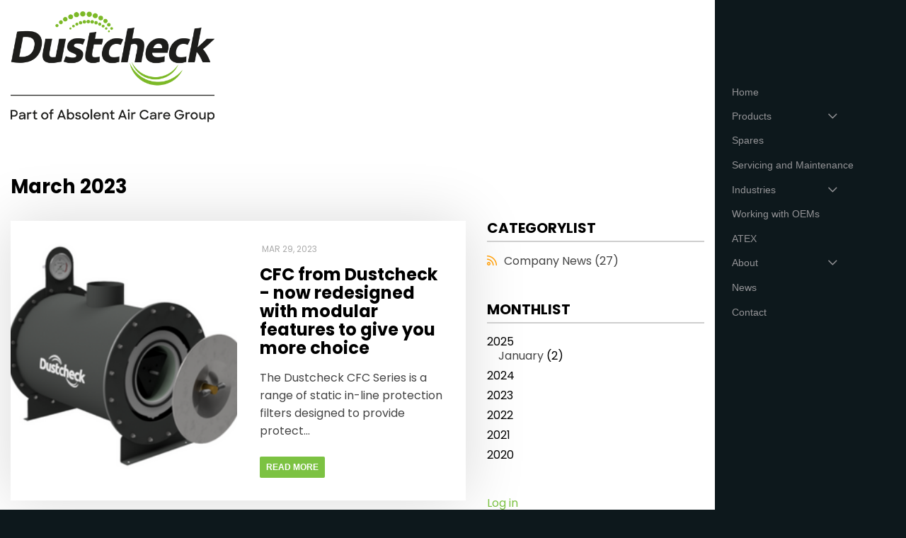

--- FILE ---
content_type: text/html; charset=utf-8
request_url: https://www.dustcheck.com/news/2023/03/default
body_size: 4766
content:

<!DOCTYPE html>
<html lang="en-GB" class="no-js">
<head><meta http-equiv="content-type" content="text/html; charset=utf-8" />
	<link rel="contents" title="Archive" href="/news/archive" />
	<link rel="start" title="Latest news from Dustcheck" href="/news/" />
	<link type="application/rsd+xml" rel="edituri" title="RSD" href="https://www.dustcheck.com/news/rsd.axd" />
	<link type="application/rdf+xml" rel="meta" title="SIOC" href="https://www.dustcheck.com/news/sioc.axd" />
	<link type="application/apml+xml" rel="meta" title="APML" href="https://www.dustcheck.com/news/apml.axd" />
	<link type="application/rdf+xml" rel="meta" title="FOAF" href="https://www.dustcheck.com/news/foaf.axd" />
	<link type="application/rss+xml" rel="alternate" title="Latest news from Dustcheck (RSS)" href="https://www.dustcheck.com/news/syndication.axd" />
	<link type="application/atom+xml" rel="alternate" title="Latest news from Dustcheck (ATOM)" href="https://www.dustcheck.com/news/syndication.axd?format=atom" />
	<link type="application/opensearchdescription+xml" rel="search" title="Latest news from Dustcheck" href="https://www.dustcheck.com/news/opensearch.axd" />
	<link href="/news/Content/Auto/Global.css" rel="stylesheet" type="text/css" /><meta charset="utf-8" />
	<script type="text/javascript" src="/news/en.res.axd"></script>
	<script type="text/javascript" src="/news/Scripts/Auto/01-jquery-1.9.1.min.js"></script>
	<script type="text/javascript" src="/news/Scripts/Auto/02-jquery.cookie.js"></script>
	<script type="text/javascript" src="/news/Scripts/Auto/04-jquery-jtemplates.js"></script>
	<script type="text/javascript" src="/news/Scripts/Auto/05-json2.min.js"></script>
	<script type="text/javascript" src="/news/Scripts/Auto/blog.js"></script>
	
	

	<!-- Google Tag Manager -->
	<script>(function(w,d,s,l,i){w[l]=w[l]||[];w[l].push({'gtm.start':
	new Date().getTime(),event:'gtm.js'});var f=d.getElementsByTagName(s)[0],
	j=d.createElement(s),dl=l!='dataLayer'?'&l='+l:'';j.async=true;j.src=
	'https://www.googletagmanager.com/gtm.js?id='+i+dl;f.parentNode.insertBefore(j,f);
	})(window,document,'script','dataLayer','GTM-TXMN9M8');</script>
	<!-- End Google Tag Manager -->
	
	<meta name="viewport" content="width=device-width, initial-scale=1, viewport-fit=cover" /><meta name="format-detection" content="telephone=no" /><link rel="stylesheet" href="https://fonts.googleapis.com/css?family=Roboto:400,500,700" /><link rel="stylesheet" href="../../Custom/Themes/Client/src/fonts/fontawesome-subset/css/all.min.css" /><link href="https://fonts.googleapis.com/css?family=Poppins:300,400,500,600,700,800&amp;display=swap" rel="stylesheet" /><link rel="stylesheet" href="../../Custom/Themes/Client/src/css/bootstrap.min.css" /><link rel="stylesheet" href="https://cdn.jsdelivr.net/npm/bootstrap@4.3.1/dist/css/bootstrap.min.css" /><link rel="stylesheet" href="https://cdn.jsdelivr.net/npm/slick-carousel@1.8.0/slick/slick.css" /><link rel="stylesheet" href="https://cdn.jsdelivr.net/npm/lity@2.3.1/dist/lity.min.css" /><link rel="stylesheet" href="https://www.dustcheck.com/css/base-styles-4.3.css" /><link rel="stylesheet" href="https://www.dustcheck.com/css/menu.css" /><link rel="stylesheet" href="https://www.dustcheck.com/css/global.css" /><link rel="stylesheet" href="https://www.dustcheck.com/css/public-content-1.0.css" /><link rel="apple-touch-icon" sizes="180x180" href="https://www.dustcheck.com/favicons/apple-touch-icon.png" /><link rel="icon" type="image/png" href="https://www.dustcheck.com/favicons/favicon-192x192.png" sizes="192x192" /><link rel="icon" type="image/png" sizes="32x32" href="https://www.dustcheck.com/favicons/favicon-32x32.png" /><link rel="icon" type="image/png" sizes="16x16" href="https://www.dustcheck.com/favicons/favicon-16x16.png" /><link rel="manifest" href="https://www.dustcheck.com/favicons/site.webmanifest" /><link rel="mask-icon" href="https://www.dustcheck.com/favicons/safari-pinned-tab.svg" color="#00adef" /><link rel="shortcut icon" href="https://www.dustcheck.com/favicons/favicon.ico" /><meta name="apple-mobile-web-app-title" content="Dustcheck" /><meta name="application-name" content="Dustcheck" /><meta name="msapplication-TileColor" content="#ffffff" /><meta name="msapplication-config" content="https://www.dustcheck.com/favicons/browserconfig.xml" /><meta name="theme-color" content="#ffffff" /><link rel="stylesheet" href="../../Custom/Themes/Client/src/css/styles.min.css" />
	
		<title>March 2023 | Dustcheck</title>
	<link rel="stylesheet" href="../../scripts/syntaxhighlighter/styles/shCore.css" /><link rel="stylesheet" href="../../scripts/syntaxhighlighter/styles/shThemeDefault.css" />
    <script src="/news/scripts/syntaxhighlighter/scripts/XRegExp.js"></script>
    <script src="/news/scripts/syntaxhighlighter/scripts/shCore.js"></script>
    <script src="/news/scripts/syntaxhighlighter/scripts/shAutoloader.js"></script>
    <script src="/news/scripts/syntaxhighlighter/shActivator.js"></script>

	<meta name="description" content="Latest news from Dustcheck -  - March 2023 - " />
	<meta name="keywords" content="Company News" /><title>
	Latest news from Dustcheck | March 2023
</title></head>
<body class="ltr">

	<!-- Google Tag Manager (noscript) -->
	<noscript><iframe src="https://www.googletagmanager.com/ns.html?id=GTM-TXMN9M8"
	height="0" width="0" style="display:none;visibility:hidden"></iframe></noscript>
	<!-- End Google Tag Manager (noscript) -->

    <form method="post" action="/news/2023/03/default" id="aspnetForm">
<div class="aspNetHidden">
<input type="hidden" name="__EVENTTARGET" id="__EVENTTARGET" value="" />
<input type="hidden" name="__EVENTARGUMENT" id="__EVENTARGUMENT" value="" />
<input type="hidden" name="__VIEWSTATE" id="__VIEWSTATE" value="ljZ3h8zxCksFzHeQw5Dpc3dF9hoFbTMr6UyTqMNAEY1Ml/DuKp/URvHqusqp7Hvaw9W3gch6Uv9taHAgAsgsEbGcc5Q=" />
</div>

<script type="text/javascript">
//<![CDATA[
var theForm = document.forms['aspnetForm'];
if (!theForm) {
    theForm = document.aspnetForm;
}
function __doPostBack(eventTarget, eventArgument) {
    if (!theForm.onsubmit || (theForm.onsubmit() != false)) {
        theForm.__EVENTTARGET.value = eventTarget;
        theForm.__EVENTARGUMENT.value = eventArgument;
        theForm.submit();
    }
}
//]]>
</script>


<script src="/news/WebResource.axd?d=pynGkmcFUV13He1Qd6_TZKFmBG-AUY7YwSX-Eh_-So8UKa0fIVRDpGlQdJn4r3q4SNLVEw2&amp;t=638901526200000000" type="text/javascript"></script>

        <header id="header" class="sticky-header">
			<div class="span">
				<a id="home-logo" href="/"><img id="site-logo" src="https://www.dustcheck.com/images/common/dustcheck-logo.png" alt=""></a>
			</div>
			<nav class="header-nav">
				<a id="menu-btn" href="/contact/">Contact</a>
				<button id="menu-btn" class="menu-toggle" type="button">Menu</button>
			</nav>
		</header>
		<div class="container-fluid">
			<div class="row">
				<div class="span">
                    <section class="col-md-8 content-wrapper">
                        
	<div id="ctl00_cphBody_divError"></div>
	
		<h2>March 2023</h2>
	<div id="ctl00_cphBody_PostList1_posts" class="posts">

<article class="post-home post-home-left" id="post0">
    <div class="post-home-inner">
        <a class="post-cover" href="/news/post/2023/03/29/cfc-from-dustcheck-now-redesigned-with-modular-features-to-give-you-more-choice" style="background-image:url('/news/image.axd?picture=/cfc.png')"><img src="/news/image.axd?picture=/cfc.png" alt="CFC from Dustcheck - now redesigned with modular features to give you more choice"></a>
        
        <header class="post-header">
            <div class="post-meta">
            <span class="post-date"><i class="fa fa-clock-o"></i> Mar 29, 2023</span>
            </div>
            <h2 class="post-title"><a class="post-link" href="/news/post/2023/03/29/cfc-from-dustcheck-now-redesigned-with-modular-features-to-give-you-more-choice">CFC from Dustcheck - now redesigned with modular features to give you more choice</a></h2>
        </header>
        <p class="post-description">
             The Dustcheck CFC Series is a range of static in-line protection filters designed to provide protect...
        </p>
        <a href="/news/post/2023/03/29/cfc-from-dustcheck-now-redesigned-with-modular-features-to-give-you-more-choice" class="btn btn-outline-dark post-more">read more</a>
    </div>
</article>
</div>

<div id="postPaging" style="display: none">
  
  <a id="ctl00_cphBody_PostList1_hlNext" style="float:right">Newer posts &gt;&gt;</a>
</div>

<div style="clear:both; display:block">
  
</div>
	

                    </section>
                    <aside class="col-md-4 sidebar-wrapper">
                        <div id="widgetzone_sidebar-Post" class="widgetzone">

<div class="Widget widget categorylist">
    <h4 class="WidgetHeader widget-header">CategoryList</h4>
    <div class="WidgetContent widget-content">
        <ul id="categorylist">
                <li>
                                        <a rel="nofollow" href="/news/category/feed/Company-News">
                        <img class="rssButton" alt="RSS feed for SubBlog" src="/news/Content/images/blog/rssButton.png">
                    </a>
                    <a title="Category: Company News" href="/news/category/Company-News">
                        Company News 
                            <span>(27)</span>
                    </a>
                </li>
        </ul>
    </div>
</div>
<div class="Widget widget monthlist">
    <h4 class="WidgetHeader widget-header">MonthList</h4>
    <div class="WidgetContent widget-content">
        <ul id="monthList">
<li onclick="BlogEngine.toggleMonth(&#39;year2025&#39;)" class="year">2025
                <ul id="year2025" class="open">
                    <li><a href="/news/2025/01/default">January</a> (2)</li>
                </ul>
            </li>
<li onclick="BlogEngine.toggleMonth(&#39;year2024&#39;)" class="year">2024
                <ul id="year2024" class="close">
                    <li><a href="/news/2024/10/default">October</a> (1)</li>
                    <li><a href="/news/2024/01/default">January</a> (2)</li>
                </ul>
            </li>
<li onclick="BlogEngine.toggleMonth(&#39;year2023&#39;)" class="year">2023
                <ul id="year2023" class="close">
                    <li><a href="/news/2023/10/default">October</a> (1)</li>
                    <li><a href="/news/2023/04/default">April</a> (1)</li>
                    <li><a href="/news/2023/03/default">March</a> (1)</li>
                </ul>
            </li>
<li onclick="BlogEngine.toggleMonth(&#39;year2022&#39;)" class="year">2022
                <ul id="year2022" class="close">
                    <li><a href="/news/2022/11/default">November</a> (1)</li>
                    <li><a href="/news/2022/10/default">October</a> (1)</li>
                    <li><a href="/news/2022/09/default">September</a> (1)</li>
                    <li><a href="/news/2022/07/default">July</a> (1)</li>
                    <li><a href="/news/2022/06/default">June</a> (3)</li>
                    <li><a href="/news/2022/03/default">March</a> (1)</li>
                    <li><a href="/news/2022/02/default">February</a> (1)</li>
                    <li><a href="/news/2022/01/default">January</a> (2)</li>
                </ul>
            </li>
<li onclick="BlogEngine.toggleMonth(&#39;year2021&#39;)" class="year">2021
                <ul id="year2021" class="close">
                    <li><a href="/news/2021/11/default">November</a> (2)</li>
                    <li><a href="/news/2021/10/default">October</a> (1)</li>
                    <li><a href="/news/2021/09/default">September</a> (1)</li>
                    <li><a href="/news/2021/08/default">August</a> (2)</li>
                    <li><a href="/news/2021/07/default">July</a> (1)</li>
                    <li><a href="/news/2021/03/default">March</a> (1)</li>
                    <li><a href="/news/2021/02/default">February</a> (3)</li>
                    <li><a href="/news/2021/01/default">January</a> (1)</li>
                </ul>
            </li>
<li onclick="BlogEngine.toggleMonth(&#39;year2020&#39;)" class="year">2020
                <ul id="year2020" class="close">
                    <li><a href="/news/2020/12/default">December</a> (1)</li>
                    <li><a href="/news/2020/11/default">November</a> (2)</li>
                    <li><a href="/news/2020/06/default">June</a> (1)</li>
                    <li><a href="/news/2020/04/default">April</a> (2)</li>
                    <li><a href="/news/2020/03/default">March</a> (1)</li>
                    <li><a href="/news/2020/02/default">February</a> (1)</li>
                </ul>
            </li>
        </ul>
    </div>
</div></div>
                        <a href="/news/Account/login.aspx?ReturnURL=/news/" id="ctl00_aLogin"><span id="ctl00_aLoginText">Log in</span></a>
                    </aside>
                </div>
			</div>
            <footer id="footer" class="row">
				<div class="span">
					<div class="footer-images">
						<ul class="no-styles">
							<li id="filtermist">
								<a href="https://www.dustcheck.com/">
									<img src="https://www.dustcheck.com/images/common/dustcheck-endorsed.png" alt="Dustcheck | Part of Absolent Air Care Group">
								</a>
							</li>
							</li>
						</ul>
					</div>
					<div class="footer-content">
						<ul class="no-styles">
							<li id="privacy">
								<span>&copy; <script>document.write(new Date().getFullYear())</script> Filtermist Limited&nbsp;&nbsp;&nbsp;&nbsp;|&nbsp;&nbsp;&nbsp;&nbsp;<a href="https://www.filtermist.com/privacy-policy/">Privacy Policy</a>&nbsp;&nbsp;&nbsp;&nbsp;|&nbsp;&nbsp;&nbsp;&nbsp;<a href="/site-map/">Site map</a>&nbsp;&nbsp;&nbsp;&nbsp;|&nbsp;&nbsp;&nbsp;&nbsp;<a href="https://www.filtermist.com/Filtermist%20Terms%20&%20Conditions.pdf?v=2023" target="_blank">Terms & Conditions</a></span><br>
								<span>Registered Office: Telford 54 Business Park, Nedge Hill, Telford, TF3 3AL</span>
							</li>
						</ul>
					</div>
				</div>
			</footer>
		</div>
        <aside id="menu">
			<nav>
				<ul>
					<li id="gn-home"><a href="/">Home</a></li>
					<li id="gn-products" class="drop">
						<button type="button">Products</button>
						<div>
							<ul>
								<li id="gn-silo-venting-filters"><a href="/silo-venting-filters/">Silo Venting Filters</a></li>
								<li id="gn-sack-tipping"><a href="/sack-tipping/">Sack Tipping</a></li>
								<li id="gn-venting-filters"><a href="/venting-filters/">Venting Filters for Material Conveying Systems</a></li>
								<li id="gn-protection-filters"><a href="/protection-filters/">Protection Filters</a></li>
								<li id="gn-vessel-venting-filters"><a href="/vessel-venting-filters/">Vessel Venting Filters</a></li>
								<li id="gn-dust-collectors"><a href="/dust-collectors/">Dust Collectors</a></li>
								<!-- <li class="sub" id="gn-"><a href="/">Indented drop item</a></li> -->
							</ul>
						</div>
					</li>
					<li id="gn-spares"><a href="/spares/">Spares</a></li>
					<li id="gn-servicing-and-maintenance"><a href="/servicing-and-maintenance/">Servicing and Maintenance</a></li>
					<!-- <li id="gn-services"><a href="https://www.filtermist.co.uk/filter-servicing-and-spares/" target="_blank">Aftermarket</a></li> -->
					<li id="gn-industries" class="drop">
						<button type="button">Industries</button>
						<div>
							<ul>
								<li id="gn-food"><a href="/dust-control-solutions-for-the-food-industry/">Food Industry</a></li>
								<li id="gn-pharmaceutical"><a href="/dust-control-solutions-for-the-pharmaceutical-industry/">Pharmaceutical Industry</a></li>
								<li id="gn-construction-materials"><a href="/dust-control-solutions-for-the-construction-materials-industry/">Construction Materials Industry</a></li>
								<li id="gn-plastics-and-rubber"><a href="/dust-control-solutions-for-the-plastics-and-rubber-industry/">Plastics and Rubber Industry</a></li>
								<li id="gn-biomass"><a href="/dust-control-solutions-for-the-biomass-industry/">Biomass Industry</a></li>
								<li id="gn-waste-and-recycling"><a href="/dust-control-solutions-for-the-waste-and-recycling-industry/">Waste and Recycling Industry</a></li>
								<li id="gn-minerals"><a href="/dust-control-solutions-for-the-minerals-industry/">Minerals Industry</a></li>
								<li id="gn-metal"><a href="/dust-control-solutions-for-the-metal-industry/">Metal Industry</a></li>
								<li id="gn-agricultural"><a href="/dust-control-solutions-for-the-agricultural-industry/">Agricultural Industry</a></li>
								<li id="gn-chemical"><a href="/dust-control-solutions-for-the-chemical-industry/">Chemical Industry</a></li>
							</ul>
						</div>
					</li>
                    <li id="gn-oems"><a href="/working-with-oems/">Working with OEMs</a></li>
					<li id="gn-atex"><a href="/atex/">ATEX</a></li>
					<li id="gn-about" class="drop">
						<button type="button">About</button>
						<div>
							<ul>
								<li id="gn-about-us"><a href="/about/">About Dustcheck</a></li>
								<li id="gn-corporate"><a href="/about/corporate.aspx">Corporate</a></li>
							</ul>
						</div>
						
					</li>
					<li id="gn-news"><a href="/news">News</a></li>
					<li id="gn-contact"><a href="/contact/">Contact</a></li>
				</ul>
			</nav>
		</aside>
    
<div class="aspNetHidden">

	<input type="hidden" name="__VIEWSTATEGENERATOR" id="__VIEWSTATEGENERATOR" value="41A08AA8" />
</div>

<script type="text/javascript">
//<![CDATA[

var callBackFrameUrl='/news/WebResource.axd?d=beToSAE3vdsL1QUQUxjWdbqv_vsrVPNz5iJHVLj4a15-W6AG51mW0EakKiepjfuzRoi0AQ2&t=638901526200000000';
WebForm_InitCallback();//]]>
</script>
</form>
	
	
	<script src="/news/Custom/Themes/Client/src/js/bootstrap.min.js"></script>
	<script src="/news/Custom/Themes/Client/src/js/popper.min.js"></script>
	<script src="/news/Custom/Themes/Client/src/js/perfect-scrollbar.min.js"></script>
	
	
	<script src="https://cdn.jsdelivr.net/npm/jquery@3.4.1/dist/jquery.min.js"></script>
	<script src="https://cdn.jsdelivr.net/npm/lodash@4.17.4/lodash.min.js"></script>
	<script src="https://cdn.jsdelivr.net/npm/lity@2.3.1/dist/lity.js"></script>
	<script src="https://cdn.jsdelivr.net/npm/slick-carousel@1.8.0/slick/slick.min.js"></script>

	
	<script src="https://www.dustcheck.com/js/menu.js"></script>
	<script src="https://www.dustcheck.com/js/run.js"></script>

</body>
</html>


--- FILE ---
content_type: text/css
request_url: https://www.dustcheck.com/css/base-styles-4.3.css
body_size: 1384
content:
/* CSS BASE STYLES Version 4.3 (March 2019) */
/* DO NOT EDIT. Site styles should be specified in other stylesheets */

h1, h2, h3, h4, h5, h6, p, li, blockquote, span {cursor:default;}
a * {cursor:pointer;}

body {
	overflow-x: hidden;
	font:inherit;
}
.container-fluid {
	padding:0 0.9375rem;
}
.row {
	position:relative;
	margin:0 -0.9375rem;
}
.span {
	position:relative;
	display: flex;
	flex-wrap: wrap;
	width:100%;
}
.col, .col-1, .col-10, .col-11, .col-12, .col-2, .col-3, .col-4, .col-5, .col-6, .col-7, .col-8, .col-9, .col-auto, .col-lg, .col-lg-1, .col-lg-10, .col-lg-11, .col-lg-12, .col-lg-2, .col-lg-3, .col-lg-4, .col-lg-5, .col-lg-6, .col-lg-7, .col-lg-8, .col-lg-9, .col-lg-auto, .col-md, .col-md-1, .col-md-10, .col-md-11, .col-md-12, .col-md-2, .col-md-3, .col-md-4, .col-md-5, .col-md-6, .col-md-7, .col-md-8, .col-md-9, .col-md-auto, .col-sm, .col-sm-1, .col-sm-10, .col-sm-11, .col-sm-12, .col-sm-2, .col-sm-3, .col-sm-4, .col-sm-5, .col-sm-6, .col-sm-7, .col-sm-8, .col-sm-9, .col-sm-auto, .col-xl, .col-xl-1, .col-xl-10, .col-xl-11, .col-xl-12, .col-xl-2, .col-xl-3, .col-xl-4, .col-xl-5, .col-xl-6, .col-xl-7, .col-xl-8, .col-xl-9, .col-xl-auto {
    padding-right: 0.9375rem;
    padding-left: 0.9375rem;
}
.col > div, [class^='col-'] > div {
	position:relative;
}

h1 {font-size:2em; margin:3rem 0 0.5em;}
h2 {font-size:1.5em; margin:3rem 0 0.5em;}
h3 {font-size:1.25em; margin:3rem 0 0.5em;}
h4 {font-size:1em; margin:3rem 0 0.5em;}

h1 a,
h1 a:hover,
h1 a:active,
h1 a:focus {color:inherit;}

h1,
h2:first-child,
h3:first-child,
h4:first-child {
	margin-top:0;
}

p {margin-bottom:1.5em;}

blockquote {margin-bottom:1em;}

img {
	display:block;
	max-width:100%;
	margin:0 0 1.5em;
}
img.floatleft {
	float:left;
	margin:0 1.5em 1.5em 0;
}
img.floatright {
	float:right;
	margin:0 0 1.5em 1.5em;
}
.google-map img {
	max-width:none;
	margin:0;
}

video {
	display:block;
	max-width:100%;
	height:auto;
}

ol, ul {
	padding-left:2em;
    margin-top: 0;
    margin-bottom: 2em;
}
li {
	margin:0 0 0.5em;
}

a:focus, a:hover {
	text-decoration:none !important;
}
a:active, a:hover, a:focus {
    outline:none !important;
}
:focus {
    outline:none !important;
}

button {
    -webkit-box-sizing: content-box;
       -moz-box-sizing: content-box;
            box-sizing: content-box;
}
button {
    background: none;
    border: 0;
    color: inherit;
    font: inherit;
    line-height: normal;
    overflow: visible;
    padding: 0;
    -webkit-user-select: none;
       -moz-user-select: none;
        -ms-user-select: none;
	cursor:pointer;
	text-align: left;
}
button::-moz-focus-inner {
    border: 0;
    padding: 0;
}

.btn {
	padding: 0.375em 0.75em;
	font-size:1em;
	border:0;
	border-radius:0.25rem;
}
.btn:hover,
.btn:active,
.btn:focus,
.btn:active:focus {
	outline:none;
}

.form-group {
	margin-bottom:0.9375rem;
}
.form-control {
    font-size: 1em;
    color: #000;
    border-radius: 0.25em;
}



blockquote:first-child {
	margin-top:0;
}

--- FILE ---
content_type: text/css
request_url: https://www.dustcheck.com/css/menu.css
body_size: 872
content:
/* PLEASE DO NOT EDIT: Override using site stylesheets */

.container-fluid {
	position:relative;
	z-index:1;
}
#menu {
	position:fixed;
	top:0;
	right:0;
	bottom:0;
	z-index:0;
	opacity:0;
	overflow-y: auto;
	-webkit-overflow-scrolling: touch;
}
.menu-scrim {
	position:fixed;
	top:0;
	right:0;
	bottom:0;
	left:0;
	width:100%;
	height:100%;
	z-index:0;
}
.page-scrim {
	position:fixed;
	top:0;
	right:0;
	bottom:0;
	left:0;
	width:100%;
	height:100%;
	z-index:0;
	opacity:0;
}

.menu-open #menu {
	transform:none;
	opacity:1;
}
.menu-open .menu-scrim {
	z-index:-1;
}
.menu-open .page-scrim {
	opacity:1;
	z-index:1;
}

.menu-toggle * {pointer-events: none;}

#menu > nav {padding:3rem 0;}
#menu ul {padding:0; margin:0; list-style: none;}
#menu li {position:relative; padding:0; margin:0;}
#menu li a, #menu span.title {position:relative; display:block; padding:0.6em 1.5rem; color:inherit !important; font-weight:inherit;}
#menu li a:hover {background:rgba(0,0,0,0.1) !important;}
#menu li:hover > .title {background:rgba(0,0,0,0.2) !important;}

#menu .drop > div {display:none; background:rgba(255,255,255,0.1);}
#menu .drop > button {position:relative; display:block; padding:0.6em 8rem 0.6em 1.5rem; color:inherit !important; font-weight:inherit; width:100%; box-sizing:border-box;}
#menu .drop > button::after {content:'\f078'; font-family:'Font Awesome 5 Pro'; font-weight:400; position:absolute; top:50%; right:6rem; transform:translateY(-50%); width:1em; text-align: center;}
#menu .drop:hover > button {background:rgba(0,0,0,0.2);}
#menu .drop.active > button {background:#00c;}
#menu .drop.active > button::after {transform:translateY(-50%) rotate(180deg);}

#menu .drop.active-on-load > div {display:block;}

#menu .group a {padding-left:2.25rem; background:rgba(255,255,255,0.1);}
#menu .group .title {padding-left:1.875rem; background:rgba(255,255,255,0.05);}

/* PLEASE DO NOT EDIT: Override using site stylesheets */

--- FILE ---
content_type: text/css
request_url: https://www.dustcheck.com/css/global.css
body_size: 4459
content:
/* GLOBAL STYLESHEET ::::::::::::::::::::::::::::::::::::::::::::::::::::::::::::::::::::::::::::::::::::::::

   Color:	rgb()

/*_____________________________________________________________________________________________ PAGE SETUP */
html {font: 5vw/1.3 'Poppins', sans-serif;}
body {
	background: rgb(13,24,28);
	font-family: inherit;
	font-size: 0.875em;
	color: #000;
}
#main {
	margin: 0 -0.9375rem;
	padding: 0 0.9375rem;
}
#main {opacity: 0;transition: opacity 0.25s ease-in-out;}
#main.initialised {opacity: 1;}

@media (min-width:48em) {
	html {font-size: 100%;}
	body {font-size: 1em;}
}
@media (min-width:62em) {
	.span {
		width: 93.75vw;
		max-width: 65rem;
		margin: 0 auto;
	}
}
.container-fluid {
    margin-right: 12.5%;
    transition: transform 0.6s;
    background: #fff;
    color: #000;
    min-height: 100vh;
    overflow-x: hidden;
    width: auto;
	display: block;
	padding-top: 6rem;
}
@media (min-width:48em) {
	.container-fluid {
		padding-top: 12rem;
	}
}
/*____________________________________________________________________________________________ ROW PADDING */
.row {
	z-index: 1;
}
.row > .span {
	padding-top:2em;
	padding-bottom:2em;
}
@media (min-width:48em) {
	.row > .span {
		padding-top:3.5em;
		padding-bottom:3.5em;
	}
}
/*____________________________________________________________________________________________ COMMON TAGS */
h1 {font-weight: 600;font-size: 2em;}
h2 {font-weight: 600;font-size: 1.2em;margin: 0 0 1rem 0;}
h3 {font-weight: 600;font-size: 1.1em;margin: 0 0 1rem 0;}
h4 {font-weight: 600;font-size: 1em;}
@media (min-width:48em) {
	h1 {font-size: 2.4em;}
	h2 {font-weight:bold;font-size: 1.7em;margin: 0 0 2rem 0;}
	#banner h2 {margin-bottom: 0;}
	h3 {font-weight:bold;font-size: 1.5em;}
	h4 {font-size: 1em;}
}
@media (min-width:75em) {
	h1 {font-size: 2.75em;font-weight: bold;}
}
p {margin-bottom: 1.5em;}
p.lead {font-size: 1rem; font-weight: 600;}
ul.no-styles {
	list-style: none;
	padding: 0;margin: 0;
}
ul.no-styles li {
	padding: 0;margin: 0;
}
/*__________________________________________________________________________________________________ LINKS */
a,
a:hover,
a:active,
a:focus {
    color: #7cc242;
}
a.yt-lightbox::before {
	content: '\f144';
	position: absolute;
	top: 50%;
	left: 50%;
	transform: translate(-50%, -50%);
	font-family: 'Font Awesome 5 Pro';
	font-weight: 400;
	font-size: 3.5rem;
	color: #000;
}
a.yt-lightbox img {
	margin: 0;
}
@media (min-width:48em) {
	a.yt-lightbox {
		position: absolute;
	}
	a.yt-lightbox:hover::before {
		color: #fff;
		z-index: 2;
	}
	a.yt-lightbox::after {
		content: '';
		position: absolute;
		top: 0;
		left: 0;
		right: 0;
		bottom: 0;
		background: rgba(0,0,0,0.4);
		opacity: 0;
		transition: opacity 0.15s ease-in-out;
	}
	a.yt-lightbox:hover::after {
		opacity: 1;
	}
}

.btn {
	font-family: 'Barlow Condensed', sans-serif;
	border-radius: 0;
	padding: 0.5rem 1rem;
	font-weight: bold;
	font-size: 1.25rem;
	color: #000;
}
.btn-green.video, .btn-green.download {
	padding-right: 2.5rem;
	position: relative;
	max-width: 15rem;
}
.btn-green.video::before {
	content: '\f04b';
	font-family: 'Font Awesome 5 Pro';
	color: #fff;
	position: absolute;
	right: 0.75rem;
	top: 50%;
	transform: translateY(-50%);
}
.btn-green.download::before {
	content: '\f33d';
	font-family: 'Font Awesome 5 Pro';
	color: #fff;
	position: absolute;
	right: 1rem;
	top: 50%;
	transform: translateY(-50%);
}
.btn-green {
	background: #7cc242;
	color: #fff !important;
	border-radius: 0.5rem;
	padding: 0.85rem 0.75rem;
	margin: 1rem 0;
	display: block;
	max-width: 100%;
	text-align: left;
}
.btn-green.arrow-right {
	display: flex !important;
	position: relative;
	max-width: 100%;
	width: 100%;
	margin-bottom: 1em;
	border: none;
}
.btn-green.arrow-right::before {
	content: '\f054';
	font-family: 'Font Awesome 5 Pro';
	color: #fff;
	position: absolute;
	right: 1rem;
	top: 50%;
	transform: translateY(-50%);
}
.btn-green.arrow-right.external::before {
	content: '\f08e';
    font-size: .9em;
}
@media (min-width:48em) {
	.btn-green {
		margin: 0;
		max-width: 10rem;
	}
	.btn-green.video, .btn-green.download, .btn-green.arrow-right {
		padding-right: 4rem;
		
	}
}
.btn.btn-inline {
	padding: 0 0 0.25rem 0;
	font-size: 1rem;
}
/*___________________________________________________________________________GLOBAL CLASSES____________*/
.curved {
	border-radius: 0.5rem;
}
.lines {
	position: relative;
}
.lines::before {
	content: '';
	position: absolute;
	top: 0;
	left: 0;
	width: 5.4rem;
	height: 4rem;
	background: url(/images/common/corner-lines.png) top left / 100% 100% no-repeat;
}
@media(min-width:48em){
	.lines::before {
		width: 6.48rem;
		height: 4.8rem;
	}
}
#banner .banner-image {
	min-height: 10rem;
	margin-bottom: 2rem;
}
#banner .banner-image.portrait {
	min-height: 20rem;
	margin-bottom: 0;
}
#banner .banner-cta {
	position: absolute;
	right: -0.5rem;
	bottom: -0.5rem;
	font-size: 0.8rem;
	max-width: 95%;
	margin: 0;
}
@media(min-width:48em){
	#banner .banner-image {
		min-height: 15rem;
		margin-top: -10rem;
		margin-bottom: 4rem;
	}
	#banner .banner-image.portrait {
		min-height: 30rem;
		margin-bottom: 0;
	}
	#banner .banner-cta {
		font-size: 1rem;
	}
}
.keyline {
	border-top: #7cc242 0.25rem solid;
	border-bottom: #7cc242 0.25rem solid;
}
.keyline p:nth-child(1) {
	font-weight: 600;
}
.keyline p:nth-child(2) {
	font-weight: 400;
}
.keyline p:nth-child(3) {
	font-weight :200;
}
.keyline .warranty-header-text {
	margin-top: 3em;
}
@media(min-width:48em){
	.keyline > .span {
		padding: 2rem 0;
	}
	.keyline > .span > div:last-child {
		text-align: right;
	}
	.keyline p {
		margin-bottom: 0.5rem;
	}
	.keyline p:nth-child(3) {
		margin-bottom: 0;
	}
	.keyline .warranty-header-text {
		margin-top: 0;
	}
}
@media(min-width:75em){
	.keyline a.btn-green {
		display: inline-block;
		margin-top: 0.5em;
	}
}
@media(max-width:48em){
	.content > .span > div {
		margin-bottom: 2rem;
	}
}
.content > .span > div:last-child {
	margin-bottom: 0;
}
.accreditations {
	text-align: center;
}
.accreditations ul {
	padding: 0;
	margin: 0;
	list-style: none;
	display: flex;
	flex-direction: column;
	align-items: center;
}
.accreditations ul li {
	margin: 1.5rem 0;
	display: flex;
	flex-direction: column;
	position: relative;
}
.accreditations ul li::before {
	content: '';
	position: absolute;
	bottom: -1.5rem;
	transform: translateY(50%);
	left: 0;
	right: 0;
	width: 100%;
	height: 0.125rem;
	background: #7cc242;
}
.accreditations ul li .acc-title {
	font-size: 0.9rem;
	font-weight: 600;
	margin-bottom: 0.5rem;
}
.accreditations ul li .acc-desc {
	font-size: 0.75rem;
	font-weight: 200;
}
@media(min-width:48em){
	.accreditations ul {
		display: -webkit-box;
		display: -webkit-flex;
		display: -ms-flexbox;
		flex-direction: row;
		flex-wrap: wrap;
		justify-content: center;
		align-items: flex-start;
	}
	.accreditations ul li {
		flex: 0 0 33%;
		max-width: 33%;
		padding: 0 1.25rem;
		align-self: stretch;
		margin: 1.75rem 0;
	}
	.accreditations ul li:nth-child(1), .accreditations ul li:nth-child(2), .accreditations ul li:nth-child(4), .accreditations ul li:nth-child(5), .accreditations ul li:nth-child(7) {
		border-right: #7cc242 0.25rem solid;
	}
	.accreditations ul li::before {
		display: none;
	}
	.accreditations ul li .acc-title {
		min-height: 2.5rem;
	}
}
@media(min-width:75em){
	.accreditations ul li {
		flex: 0 0 25%;
		max-width: 25%;
		padding: 0 0.95rem;
	}
	.accreditations ul li:nth-child(4) {
		border-right: none;
	}
	.accreditations ul li:nth-child(3), .accreditations ul li:nth-child(6) {
		border-right: #7cc242 0.25rem solid;
	}
}
/*__________________________________________________________________________________________ COLOUR THEMES */
[data-bg="grey"] {
	background: rgb(230, 230, 230);
}
/*_____________________________________________________________________________________________ HEADER */
#header {
	z-index: 2;
	transition: background 0.3s, padding 0.5s, transform 0.6s;
	padding: 1rem 0;
}
#header img#site-logo {
	width: 50%;
	position: absolute;
	top: 0;
	left: 0.9375rem;
	margin: 0;
	transition: transform 0.25s ease-in-out, left 0.25s ease-in-out;
}
@media (min-width:48em) {
	html[data-scroll-state="down"] #header {
		transition: box-shadow 0.1s ease-in-out, transform 0.4s ease-in-out;
	}
	#header img#site-logo {
		width: 18rem;
		transition: width 0.1s ease-in-out;
	}
}
@media screen and (min-width: 48em) and (max-width: 80em) {
	html[data-scroll-state='down'] img#site-logo {
		transform: scale(1);
		width: 9rem !important;
	}
}
@media (max-width:79.9375em) {
	#header {
		position: fixed;
	}
	html[data-scroll-state='down'] #header a.home-logo[href^="/"] {
		background: rgba(255,255,255,0);
	}
	html[data-scroll-state='down'] #header {
		padding-top:0.75rem;
		padding-bottom:0.75rem;
		background: rgba(255,255,255,1);
		min-height: 4.25rem;
		-webkit-box-shadow: 0px 3px 5px 0px rgba(50, 50, 50, 0.75);
		-moz-box-shadow:    0px 3px 5px 0px rgba(50, 50, 50, 0.75);
		box-shadow:         0px 3px 5px 0px rgba(50, 50, 50, 0.75);
	}
	html[data-scroll-state='down'] img#site-logo {
		transform: scale(0.6);
		left: -0.9375rem !important;
		top: -1rem !important;
	}
}
@media (min-width:79.9375em) {
	#header {
		position: absolute;
	}
}
#header .header-nav {
	display: flex;
	justify-content: flex-end;
	font-size: 0.7em;
}
#menu-btn {
	position:relative;
	display:block;
	background:rgba(255,255,255,0.9);
	border-radius: 0;
	border:1px solid rgb(13,24,28);
	margin-right: -1.3rem;
	color: #000 !important;
} 
#menu-btn:first-child {
	border: none;
	background: #7cc242;
	margin-right: 0.5rem;
	padding: 0.75em;
	color: #fff !important;
} 
#header .header-nav {
	display: flex;
	justify-content: flex-end;
}
#menu-btn.menu-toggle {
	padding:calc(0.5625em - 1px) 2.75em calc(0.5625em - 1px) 0.75em;
}
#menu-btn.menu-toggle::after {
	content:'\f053';
	font-family: 'Font Awesome 5 Pro';
	position: absolute;
	right: 0.4rem;
	top: 50%;
	transform: translateY(-50%);
	transition: 0.5s all ease-in-out;
}
.menu-open #menu-btn::after {
    transform: translateY(-50%)rotateY(180deg);
}

/*___________________________________________________________ MENU CUSTOMISATION _____*/
.sticky-header {
	right:12.5%;
	width:87.5%;
}
@media (max-width:47.5em) {
	.menu-open .sticky-header {
		z-index: 1 !important;
	}
}

.container-fluid {
	margin-right:12.5%;
	transition:transform 0.6s;
}
.page-scrim {
	right:12.5%;
	width:87.5%; /* Widths needed for IE11 */
	transition:transform 0.6s, opacity 0.6s;
	background:#7cc242;
}
#menu {
	width:90%;
	transform:translate3d(50%,0,0);
	transition:transform 0.4s, opacity 0.4s;
	color:#fff;
}
.menu-scrim {
	transition:transform 0.4s;
}

.menu-open .sticky-header,
.menu-open .container-fluid,
.menu-open .page-scrim {
	transform:translate3d(-88.57%,0,0); /* -77.5vw calculated in % for IE11: Results in RHS of .page and .page-scrim at 10vw from LHS of viewport */
}
@media (min-width:48em) {
	.sticky-header {
		right:3.75em;
		width:calc(100% - 3.75em);
	}
	.container-fluid {
		margin-right:3.75em;
	}
	.page-scrim {
		right:3.75em;
		width:calc(100% - 3.75em);
		background:rgba(255,255,255,0.8);
	}
	#menu {
		width:16.875rem;
	}
	.menu-open .sticky-header,
	.menu-open .container-fluid,
	.menu-open .page-scrim {
		transform:translate3d(-13.125em,0,0);
	}
}
@media (min-width:80em) {
	/* Menu forced open */
	.sticky-header {
		right:16.875em;
		width:calc(100% - 16.875rem);
		transform:none !important;
		transition:none;
	}
	.sticky-header .header-nav {
		display:none !important;
	}
	.container-fluid {
		margin-right:16.875rem;
		transform:none !important;
		overflow-y: visible;
		transition:none;
	}
	#menu {
		transform:none;
		opacity:1;
		transition:none;
	}
	.page-scrim,
	.menu-scrim {
		display:none;
		transition:none;
	}
}
#menu {
	font-family:'Barlow', sans-serif;
	font-weight:300;
	font-size:0.9em;
	color:rgb(148,148,151);
}
#menu li a {
	color:inherit !important;
}
#menu li.drop:hover > button {
	color:#fff !important;
}
#menu li a:hover {
	color:#fff !important;
}
#menu .aux {
	padding:2em 2.5rem;
}
#menu .drop.active > button {
	background:rgba(255,255,255,0.4);
	color:#fff !important;
}
#menu .drop .sub {
	margin-left: 0.5rem;
}
@media (min-width:48em) {
	#menu > nav {
		padding-top:7rem;
	}
}
#menu .btn::after {
	border-color:#fff;
}
/*___________________________________________________________FOOTER_______________*/
#footer {
	border-top: #ccc solid 0.125rem;
	padding: 1em 1em 1em 0.9375rem;
}
#footer .span > div {
	margin-bottom: 0.85rem;
}
#footer .footer-images {
	width: 100%;
}
#footer .footer-images ul {
	display: flex;
	justify-content: space-between;
}
#footer .footer-images img {
	margin: 0;
	max-height: 2rem;
}
#footer .footer-images #accreditations {
	max-width: 60%;
	align-self: center;
}
#footer .footer-images li {
	max-width: 50%;
	align-self: flex-end;
}
#footer .footer-content {
	width: 100%;
}
#footer .footer-content ul {
	display: flex;
	justify-content: space-between;
	flex-direction: column;
	width: 100%;
}
#footer .footer-content ul li {
	font-size: 0.8rem;
	text-align: center;
	margin-bottom: 1rem;
}
#footer .footer-content #privacy a {
	color: #000 !important;
	text-decoration: underline;
}
#footer .footer-content #part-of-absolent-group {
	color: rgba(0,0,0,0.4);
	font-weight: 600;
}
@media (min-width:48em) {
	#footer .footer-images li {
		max-width: 30%;
	}
	#footer .footer-images img {
		max-height: 3rem;
	}
	#footer .footer-images #accreditations {
		width: 25rem;
		margin-bottom: 1.5rem;
	}
	#footer .footer-images #absolent-group {
		width: 9rem;
		display: flex;justify-content: flex-end;
	}
	#footer .footer-content {
		width: 100%;
	}
	#footer .footer-content ul {
		flex-direction: row;
		justify-content: space-between;
	}
	#footer .footer-content #privacy {
		text-align: left;
		font-size: 0.8rem;
	}
	#footer .footer-content #part-of-absolent-group {
		text-align: right;
		width: auto;
		font-size: 0.8em;
	}
}

.warranty-row {
	background-color: #7cc242;
	color: #fff;
}
.warranty-row .btn-green {
	background-color: #fff;
	color: #000 !important;
}
.warranty-row .btn-green::before {
	color: #000 !important;
}
.warranty-row .warranty-header {
	font-size: 3em;
}

--- FILE ---
content_type: text/css
request_url: https://www.dustcheck.com/css/public-content-1.0.css
body_size: 8161
content:
.v-home #menu #gn-home a, 
body[class*="v-product"] #menu #gn-products > button,
body[class*="silo-venting-filters"] #menu #gn-silo-venting-filters a,
body[class*="sack-tipping"] #menu #gn-sack-tipping a,
body.p-venting-filters-proguard-series #menu #gn-venting-filters a,
body.p-venting-filters #menu #gn-venting-filters a,
body[class*="protection-filters"] #menu #gn-protection-filters a,
body[class*="vessel-venting-filters"] #menu #gn-vessel-venting-filters a,
body[class*="dust-collectors"] #menu #gn-dust-collectors a, 
.v-services #menu #gn-services a,
.p-servicing-and-maintenance #menu #gn-servicing-and-maintenance a,
.v-about #menu #gn-about button,
.v-corporate #menu #gn-about button,
.v-about #menu #gn-about-us a,
.v-oems #menu #gn-oems a,
.v-corporate #menu #gn-corporate a,
.v-spares #menu #gn-spares a,
.v-contact #menu #gn-contact a,
.v-industry #menu #gn-industries button,
.v-industry[class*="food-industry"] #menu #gn-food,
.v-industry[class*="agricultural-industry"] #menu #gn-agricultural,
.v-industry[class*="biomass-industry"] #menu #gn-biomass,
.v-industry[class*="chemical-industry"] #menu #gn-chemical,
.v-industry[class*="construction-materials-industry"] #menu #gn-construction-materials,
.v-industry[class*="metal-industry"] #menu #gn-metal,
.v-industry[class*="minerals-industry"] #menu #gn-minerals,
.v-industry[class*="plastics-and-rubber-industry"] #menu #gn-plastics-and-rubber,
.v-industry[class*="waste-and-recycling-industry"] #menu #gn-waste-and-recycling,
.v-industry[class*="pharmaceutical-industry"] #menu #gn-pharmaceutical,
.v-atex #menu #gn-atex
{
    color: #7cc242 !important;
}
body[class*="v-product"] #menu #gn-products > div {
    display: block;
}
body[class*="v-industry"] #menu #gn-industries > div {
    display: block;
}
body[class*="v-corporate"] #menu #gn-about > div, body[class*="v-about"] #menu #gn-about > div {
    display: block;
}
.v-home h1 {font-weight: 600;font-size: 1.5em;}
.v-home h2 {font-weight: 600;font-size: 1.5em;margin: 0 0 1rem 0;}
.v-home h3 {font-weight: 600;font-size: 1.2em;margin: 0 0 1rem 0;}
.v-home h4 {font-weight: 600;font-size: 1em;}
@media (min-width:48em) {
	.v-home h1 {font-size: 1.6em;}
	.v-home h2 {font-weight:bold;font-size: 1.7em;margin: 0 0 2rem 0;}
	.v-home h3 {font-weight:bold;font-size: 1.5em;margin: 0 0 2rem 0;}
	.v-home h4 {font-size: 1em;}
}
@media (max-width:48em) {
    .v-home #banner * {
       overflow: visible;
    }
}
.v-home #banner {
    margin-bottom: 10rem;
}
.v-home #banner .span {
    padding-top: 2em;
    padding-bottom: 2em;
}
.v-home #banner-slider {
    position: relative;
}
.v-home #banner-slider [data-slide] {
    position: relative;
}
.v-home #banner-slider .banner-dots {
    position: absolute;
    right: 1rem;
    top: 0.5rem;
    z-index: 1;
}
.v-home #banner-slider .banner-dots ul {
    padding: 0;
    margin: 0;
    list-style: none;
    display: flex;
}
.v-home #banner-slider .banner-dots ul li {
    margin-left: 0.5rem;
}
.v-home #banner-slider .banner-dots ul li button {
    font-size: 0;
    width: 0.75rem;
    height: 0.75rem;
    background: rgba(255, 255, 255, 0.5);
    border-radius: 50%;
}
.v-home #banner-slider .banner-dots ul li.slick-active button {
    background: rgba(255, 255, 255, 1);
    border: 1px #ccc solid;
}
.v-home #banner-slider [data-slide] .banner-text {
    padding: 2rem 1.25rem 1.25rem 1.25rem;
    background: #7cc242;
    color: #ffffff;
    border-radius: 0.5rem;
    position: relative;
}
.v-home #banner-slider [data-slide] .banner-text p {
    font-weight: normal;
    font-size: 0.75rem;
    margin-bottom: 0;
}
.v-home #banner-slider [data-slide] .banner-text p a {
    color: #fff;
}
.v-home #banner-slider [data-slide] .banner-image {
    position: absolute;
    left: 5%;
    top: 95%;
    height: 11rem;
    width: 11rem;
    border-radius: 0.5rem;
    z-index: -1;
}
.v-home #banner-slider [data-slide] .banner-image::before {
    content: '';
    background: #7cc242;
    position: absolute;
    width: 1rem;
    left: calc(100% + 1rem);
    top: 0;
    height: calc(100% - 1.5rem);
    transform: skewY(-40deg);
}
.v-home #banner-slider [data-slide="1"] .banner-image {
    background: url(/images/content/home/slide-1.jpg) center center / cover no-repeat;
}
.v-home #banner-slider [data-slide="2"] .banner-image {
    background: url(/images/content/home/slide-2.jpg) center center / cover no-repeat;
}
.v-home #banner-slider [data-slide="3"] .banner-image {
    background: url(/images/content/home/slide-3.jpg) center center / cover no-repeat;
}
.v-home #trusted-by h4 {
    text-align: center;
    margin-bottom: 1rem;
}
.v-home #trusted-by .trusted-by-brands {
    display: flex;
    justify-content: center;
    flex-wrap: wrap;
    list-style: none;
    padding: 0;
    margin: 0;
}
.v-home #trusted-by .trusted-by-brands li {
    flex: 0 0 40%;
    max-width: 40%;
}
.v-home #trusted-by .trusted-by-brands li img {
    margin: 0;
}
.v-home #benefits-icons .span {
    padding-top: 0;
}
.v-home #benefits-icons .benefits {
    list-style: none;
    padding: 0;
    display: flex;
    flex-wrap: wrap;
    justify-content: center;
}
.v-home #benefits-icons .benefits li {
    flex: 0 0 50%;
    max-width: 50%;
    text-align: center;
    margin-bottom: 1rem;
}
.v-home #benefits-icons .benefits li:nth-child(even) {
    padding-left: 1rem;
}
.v-home #benefits-icons .benefits li:nth-child(odd) {
    padding-right: 1rem;
}
.v-home #benefits-icons .benefits li:last-child {
   padding: 0;
}
.v-home #benefits-icons .benefits li img {
    margin: 0 auto;
}
.v-home #benefits-icons .benefits li span {
    font-size: 0.8rem;
}
.v-home #news-feed .offers a {
    color: rgb(0,173,239);
}
@media (min-width:48em) {
    .v-home #news-feed .news {
        padding-right: 2em;
    }
    .v-home #news-feed .offers {
        padding-left: 3em;
    }
}
.v-home #news-feed .news .post {
    border: none;
}
.v-home #news-feed .news .post a {
    display: flex;
    justify-content: space-between;
    flex-direction: column;
}
.v-home #news-feed .news .post a > div:nth-child(1) {
    flex: 0 0 100%;
    max-width: 100%;
}
.v-home #news-feed .news .post a > div:nth-child(2) {
    flex: 0 0 100%;
    max-width: 100%;
}
.v-home #news-feed .news .post .post-snippet {
    padding: 1rem;
    text-align: center;
    background: #7cc242;
    color: #fff;
    border-radius: 0.5rem;
    display: flex;
    align-items: center;
    line-height: 2;
    margin-bottom: 0.5rem;
    font-size: 1.2rem;
    font-weight: 600;
}
.v-home #news-feed .news .post .post-image {
    border-radius: 0.5rem;
    min-height: 15rem;
    background-size: cover;
    background-position: center center;
    background-repeat: no-repeat;
}
.v-home #news-feed #social ul {
    list-style: none;
    padding: 0;
    margin: 0;
    display: flex;
    justify-content: space-between;
}
.v-home #news-feed #social ul li {
    flex: 0 0 28%;
    max-width: 28%;
    margin-right: 0;
}
@media (min-width:48em) {
    .v-home #banner {
        margin-bottom: 0;
        margin-top: -10rem;
    }
    .v-home #banner-slider {
        overflow: hidden;
    }
    .v-home #banner-slider .slick-slide {
        display: flex;
        justify-content: flex-end;
        padding-bottom: 11rem;
    }
    .v-home #banner-slider [data-slide] .banner-text {
        max-width: 50%;
        padding: 4.5rem 2rem 2rem 2rem;
        position: relative;
    }
    .v-home #banner-slider [data-slide] .banner-text::before {
        content: '';
        position: absolute;
        right: calc(80% - 4rem);
        top: 0;
        height: 25rem;
        width: 97rem;
        background: #ffffff;
        transform: rotate(-30deg);
    }
    .v-home #banner-slider [data-slide] .banner-text::after {
        content: '';
        position: absolute;
        right: 80%;
        top: 0;
        height: 25rem;
        width: 97rem;
        background: #ffffff;
        outline: 1rem solid #7cc242;
        transform: rotate(-30deg);
    }
    .v-home #banner-slider [data-slide] .banner-text h1 {
        font-size: 1.9rem;
        margin-bottom: 2rem;
    }
    .v-home #banner-slider [data-slide] .banner-text p {
        font-size: 1rem;
    }
    .v-home #banner-slider [data-slide] .banner-image {
        width: 75%;
        height: 20rem;
        top: 18rem;
        left: 0;
    }
    .v-home #trusted-by {
        margin-top: -4rem;
    }
    .v-home #trusted-by .span > div:first-child {
        display: flex;
        align-items: center;
    }
    .v-home #trusted-by h4 {
        text-align: left;
        margin-bottom: 0;
    }
    .v-home #trusted-by .trusted-by-brands {
        display: flex;
        justify-content: space-between;
        flex-wrap: nowrap;
    }
    .v-home #trusted-by .trusted-by-brands li {
        flex: 0 0 18%;
        max-width: 18%;
        margin: 0;
    }
    .v-home #benefits-icons .benefits {
        flex-wrap: nowrap;
        justify-content: space-between;
    }
    .v-home #benefits-icons .benefits li {
        flex: 0 0 15%;
        max-width: 15%;
        margin-bottom: 0;
    }
    .v-home #benefits-icons .benefits li:nth-child(even) {
        padding-left: 0;
    }
    .v-home #benefits-icons .benefits li:nth-child(odd) {
        padding-right: 0;
    }
    .v-home #benefits-icons .benefits li span {
        font-size: 0.9rem;
    }
    .v-home #news-feed .news .post a {
        flex-direction: row;
    }
    .v-home #news-feed .news .post a > div:nth-child(1) {
        flex: 0 0 35%;
        max-width: 35%;
    }
    .v-home #news-feed .news .post a > div:nth-child(2) {
        flex: 0 0 calc(65% - 0.5rem);
        max-width: calc(65% - 0.5rem);
    }
    .v-home #news-feed .news .post .post-snippet {
        margin-bottom: 0;
        font-size: 0.8rem;
    }
    .v-home #news-feed #social ul {
        justify-content: flex-start;
    }
    .v-home #news-feed #social ul li {
        flex: 0 0 22%;
        max-width: 22%;
        margin-right: 1rem;
    }
    .v-home #news-feed #social ul li a img {
        margin-bottom: 0;
    }
}
@media (min-width:62em) {
    .v-home #news-feed #social ul {
        justify-content: flex-end;
        transform:translateY(-0.5rem);
    }
    .v-home #news-feed #social ul li {
        flex: 0 0 3em;
        max-width: 3em;
        margin-bottom: 0;
    }
    .v-home #news-feed h2 {
        margin-bottom: 1.5em;
    }
    .v-home #news-feed #social ul li:last-child {
        margin-right: 0;
    }
    .v-home #banner-slider [data-slide] .banner-text {
        max-width: 35%;
    }
    .v-home #banner-slider [data-slide] .banner-image {
        height: 25rem;
        top: 20rem;
    }
    .v-home #banner-slider [data-slide] .banner-text::before {
        transform: rotate(-25deg);
        right: calc(80% - 5rem);
        top: -4rem;
    } 
    .v-home #banner-slider [data-slide] .banner-text::after {
        transform: rotate(-25deg);
        top: -4rem
    }
    .v-home #news-feed .news .post .post-snippet {
        font-size: 1rem;
    }
    .v-home #trusted-by {
        margin-top: -2rem;
    }
}
@media (min-width:68.75em) {
    .v-home #header img#site-logo {
		width:22rem;
	}
}
/*________________________________________SITEMAP____________________________________*/
.v-sitemap ul {
    margin-top: 0.5rem;
}
.v-sitemap a.inactive-link {
    color: #7cc242;
}
/*________________________________________PRODUCTS____________________________________*/
.v-product.p-silo-venting-filters #banner .banner-image {
    background: url(/images/content/products/silo-venting/banner.jpg) center center / cover no-repeat;
}
.v-product.p-sack-tipping #banner .banner-image {
    background: url(/images/content/products/sack-tipping/banner.jpg) center center / cover no-repeat;
}
.v-product.p-venting-filters #banner .banner-image {
    background: url(/images/content/products/venting-filters/banner.jpg) center center / cover no-repeat;
}
.v-product.p-vessel-venting-filters #banner .banner-image {
    background: url(/images/content/products/vessel-venting-filters/banner.jpg) center center / cover no-repeat;
}
.v-product.p-protection-filters #banner .banner-image {
    background: url(/images/content/products/protection-filters/banner.jpg) center center / cover no-repeat;
}
.v-product.p-dust-collectors #banner .banner-image {
    background: url(/images/content/products/dust-collectors/banner.jpg) center center / cover no-repeat;
}
.v-product .content h3 {
    margin: 2.25rem 0 1.75rem 0;
}
.v-product .content h3.first {
    margin-top: 0;
}
.v-product .product-range .products {
    padding: 0 0.9375rem;
}
.v-product .product-range .products > div {
    text-align: center;
    padding: 1rem;
    background: #fff;
    -webkit-box-shadow: 1px 1px 5px 0px rgba(50, 50, 50, 0.75);
    -moz-box-shadow:    1px 1px 5px 0px rgba(50, 50, 50, 0.75);
    box-shadow:         1px 1px 5px 0px rgba(50, 50, 50, 0.75);
    transition: box-shadow 0.25s ease-in-out;
    margin-bottom: 1rem;
}
.v-product .product-range .products > div h3 {
   font-size: 1rem;
   margin-bottom: 0.25rem;
}
.v-product .product-range .products > div > div a:hover div * {
   text-decoration: underline !important;
}
.v-product .product-range .products > div:hover {
    -webkit-box-shadow: 1px 1px 5px 0px rgba(0, 0, 0, 0.8);
    -moz-box-shadow:    1px 1px 5px 0px rgba(0, 0, 0, 0.8);
    box-shadow:         1px 1px 5px 0px rgba(0, 0, 0, 0.8);
}
.v-product .product-range .products > div:last-child {
    margin-bottom: 0;
}
.v-product .product-range .products > div * {
    color: #000 !important;
}
.v-product .product-range .products > div > a > div img {
    margin: 0;
}
@media (min-width:48em) {
    .v-product .product-range .products {
        display: flex;
        justify-content: space-between;
        flex-wrap: wrap;
        width: 100%;
    }
    .v-product .product-range .products > div {
        flex: 0 0 49%;
        max-width: 49%;
        width: 49%;
        padding: 3rem 1rem 1.5rem;
        margin-bottom: 1rem;
    }
    .v-product .product-range .products > div:last-child {
        margin-bottom: 1rem;
    }
}

/*________________________________________PRODUCTS ALIGNED ROW____________________________________ */
.v-product .products .products-aligned-row {
    display: flex; 
    flex-direction: column;
    justify-content: center;
    align-items: flex-start;
    padding: 2rem;
}
.v-product .products .products-aligned-row .products-text-column { 
    width: 100%;
    flex-direction: column;
    text-align: center;
    margin: 0 auto;
}
.v-product .products .products-aligned-row .products-text-column a div { 
    text-align: center;
}
.v-product .products .product-landing-img {
    width: 50%; 
    object-fit: contain; 
    margin: 1.5em auto 0 auto ; 
}
.v-product .accordion-green {
    position: relative;
    color: #fff;
    background-color: #7cc242;
    width: calc(100% - 3em);
    padding: 0.5em 0;
    padding-left: 1em;
    padding-right: 2em;
    font-size: 1.2em;
    text-align: left;
}
.v-product .accordion-green:hover {
    background-color: #69a538;
}
.v-product .accordion-green::before {
    content: '\f078';
    font-family: 'Font Awesome 5 Pro';
    font-weight: 300;
    font-size: 1.5rem;
    position: absolute;
    top: 50%;
    right: 1rem;
    transition: all .25s ease-in-out;
    transform: translateY(-50%)rotate(0deg);
    color: rgb(255, 255, 255);
}
.v-product .accordion-green.rotate::before {
    transform: translateY(-50%)rotate(-180deg);
}
@media (min-width: 48em) { 
    .v-product .products .products-aligned-row.marb-0  { 
        margin-bottom: 0;
    }
    .v-product .products .products-aligned-row .products-text-column { 
        width: 55%;
    }
    .v-product .products .products-aligned-row {
        flex-direction: row;
    }
    .v-product .products .product-landing-img {
        width: 50%; 
        margin: 0 0 0 1.5em ; 
    }
    .v-product .products .products-aligned-row .products-text-column { 
        flex-direction: column;
        text-align: left;
        margin: 0;
    }
    .v-product .products .products-aligned-row .products-text-column a div { 
        text-align: left;
    }
    .v-product .accordion-green {
        font-size: 1.5em;
    }
    .v-product .accordion-green::before {
        right: 1.5rem;
    }
}
@media (min-width: 62em) {  
    .v-product .products .product-landing-img {
        width: 25%; 
    }
}

@media (min-width: 48em) {  
    .v-product .w-md-50 {
        width: 50%; 
    }
}

/*________________________________________PRODUCT INNER PAGES____________________________*/
.v-productInner #banner h1 {
    margin-bottom: 4rem;
}
.v-productInner #banner .banner-image {
    margin-bottom: 0rem;
    min-height: 15rem;
}
.v-productInner #banner .banner-image img {
    margin-bottom: 0rem;
}
.p-venting-filters-proguard-series.v-productInner #banner .banner-image img {
    margin-bottom: 2rem;
}
.v-productInner #banner .new-design {
    position: relative;
    display: flex;
    justify-content: space-between;
    flex-wrap: wrap;
    width: 100%;
}
.v-productInner #banner .new-design::after {
    content: "";
    position: absolute;
    top: 1rem;
    left: 9em;
    background: url(/images/common/new-design.svg) center center / auto 90% no-repeat;
    background-color: #fff;
    width: calc(3rem * 1.924076923076923);
    height: 3rem;
	-webkit-box-shadow: 0 0 20px 0px rgba(0, 0, 0, 0.35);
            box-shadow: 0 0 20px 0px rgba(0, 0, 0, 0.35);
            border-radius: 0.5em;
}
.v-productInner #banner .new-designproguard-img.new-design::after {
    top: 0rem;
} 
.v-productInner #banner .airguard-c.new-design::after {
    top: 30rem;
    left: 1em;
} 

@media (min-width: 48em) {
    .v-productInner #banner .new-designproguard-img.new-design::after {
        top: -4rem;
        left: 0em;
    }
    .v-productInner #banner .airguard-c.new-design::after {
        top: 0;
        left: 9em;
    } 
  }
@media (min-width: 75em) {
    .v-productInner #banner .new-designproguard-img.new-design::after {
        top: -3.5rem;
        left: 0em;
    }
}

.v-productInner #banner .banner-image.new-designairguard-img.new-design::after {
    right: 11em;
}

@media (min-width: 48em) {
    .v-productInner #banner .banner-image.new-designairguard-img.new-design::after {
      top: 23em;
    }
  }

@media (min-width: 75em) {
    .v-productInner #banner .banner-image.new-designairguard-img.new-design::after {
        top: 19em;
        right: 19em;
    }
    .v-productInner #banner .airguard-c.new-design::after {
        top: 17em;
        left: -5em;
    } 
  }

.v-productInner #banner .product__img__row {
    display: flex;
    flex-direction: column;
    justify-content: center;
    padding: 0;
    margin: 0;
    list-style-type: none;
}
.v-productInner #banner .product__img__row li.row__item {
    position: relative;
    flex: 0 0 80%;
    max-width: 80%;
    min-width: 80%;
    margin: 0 auto;
    margin-bottom: 2em;
}
.v-productInner #banner .product__img__row li.row__item:last-child {
    margin-bottom: 0;
}
.v-productInner #banner .product__img__row.product__img__row--two li.row__item img {
    margin-bottom: 1em;
}
.v-productInner #banner .product__img__row .row__item span {
    display: block;
    font-size: 1rem;
    text-align: center;
    margin: 0 auto;
}
.v-productInner #banner .product__img__row.product__img__row--two{
    flex: 0 0 100%;
    max-width: 100%;
    min-width: 100%;
}

@media (min-width:48em) {
    .v-productInner #banner .product__img__row {
        flex-direction: row;
        align-items: flex-end;
        flex-wrap: wrap;
    }
    .v-productInner #banner .product__img__row li.row__item {
        flex: 0 0 calc(50% - 1em);
        max-width: calc(50% - 1em);
        min-width: calc(50% - 1em);
    }
    .v-productInner #banner .product__img__row.product__img__row--two li.row__item {
        flex: 0 0 calc(50% - 1em);
        max-width: calc(50% - 1em);
        min-width: calc(50% - 1em);
        margin-bottom: 0;
    }
    .v-productInner #banner .product__img__row .row__item span {
        font-size: 0.8em;
        text-align: left;
    }
    .v-productInner #banner .banner-image {
        margin-bottom: 0;
        min-height: 23rem;        
    }
    .p-venting-filters-proguard-series.v-productInner #banner .banner-image img {
        margin-bottom: 4rem;      
    }
    .v-productInner .airguard-img{
        height: 23.5em;
        margin-left: auto;
        margin-bottom: -7em;
    }
    .v-productInner #banner .banner-image.new-design::after {
        top: 15rem;
        width: calc(4rem * 1.924076923076923);
        height: 4rem;
    }
}
@media (min-width: 62em) {
    .v-productInner #banner .product__img__row {
        flex-wrap: nowrap;
    }
    .v-productInner #banner .product__img__row li.row__item {
        flex: 0 0 calc(20% - 1em);
        max-width: calc(20% - 1em);
        min-width: calc(20% - 1em);
        margin-bottom: 0;
     }
    .v-productInner #banner .product__img__row li.row__item:last-child {
        margin-right: 0;
    }
    .v-productInner #banner .product__img__row.product__img__row--two li.row__item {
        flex: 0 0 calc(50% - 1em);
        max-width: calc(50% - 1em);
        min-width: calc(50% - 1em);
        margin-right: calc((1em * 2) / 2);
        flex-wrap: nowrap;
     }
    .v-productInner #banner .product__img__row.product__img__row--two li.row__item:last-child {
        margin-right: 0;
    }
    .p-venting-filters-proguard-series.v-productInner #banner .banner-image img {
        margin-bottom: 0;      
    }
    .v-productInner #banner .product__img__row.product__img__row--two li.row__item img {
        margin-bottom: 1em;
    }
    .v-productInner #banner .banner-image.new-design::after {
        top: 18rem;
    }
}
@media (min-width: 75em) {
    .offset-mid {
        padding-left: 2em;
        padding-right: 0;
        margin-right: -1em;
    }
    .v-productInner #banner .product__img__row li.row__item {
        flex: 0 0 calc(25% - 2em);
        max-width: calc(25% - 2em);
        min-width: calc(25% - 2em);
        margin-right: calc((2em * 4) /  3);
        margin-bottom: 0;
    }
    .v-productInner #banner .product__img__row.product__img__row--two li.row__item {
        flex: 0 0 calc(50% - 2em);
        max-width: calc(50% - 2em);
        min-width: calc(50% - 2em);
        margin-right: calc((2em * 2) / 2);
        flex-direction: column;
    }
    .v-productInner #banner .banner-image.new-design::after {
        right: -4em;
    }
    .max-h-img-1 {
        max-height: 21em;
     }
     .max-h-img-2 {
        max-height: 18em;
     }
}



.v-product.v-productInner[class*="silovent-series"] #banner .banner-image {
    /* background: url(/images/content/products/silo-venting/Silo-Venting-Series-Non-Fan-Assited-SFJC-VU.jpg) center center / auto 100% no-repeat; */
}
.v-product.v-productInner[class*="silovent-series-fan-assisted-sfjc-vu"] #banner .banner-image {
    /* background: url(/images/content/products/silo-venting/Silo-Venting-Series-Fan-Assisted-SFJC-VU.jpg) center center / auto 100% no-repeat; */
}
.v-product.v-productInner[class*="bag-tip-328-series"] #banner .banner-image {
    /* background: url(/images/content/products/sack-tipping/Bag-tip-328-SFJ.jpg) center center / auto 100% no-repeat; */
}
.v-product.v-productInner[class*="bag-tip-120-series"] #banner .banner-image {
    /* background: url(/images/content/products/sack-tipping/Bag-tip-120-SFJ.jpg) center center / auto 100% no-repeat; */
}
.v-product.v-productInner[class*="mixer-venting-filter"] #banner .banner-image {
    /* background: url(/images/content/products/venting-filters/Mixer-Venting-Filter.jpg) center center / auto 100% no-repeat; */
}
.v-product.v-productInner[class*="ventmatic-120-160-series-sfj"] #banner .banner-image {
    /* background: url(/images/content/products/venting-filters/web-group-1.jpg) center center / auto 100% no-repeat; */
}
.v-product.v-productInner[class*="ventmatic-120-160-series-sfjc"] #banner .banner-image {
    /* background: url(/images/content/products/venting-filters/ventmatic-sfjc-both-723x1024.jpg) center center / auto 100% no-repeat; */
}
.v-product.v-productInner[class*="ventmatic-series"] #banner .banner-image {
    /* background: url(/images/content/products/venting-filters/Ventmtic-120-SFJC2.jpg) center center / auto 100% no-repeat; */
}
.v-product.v-productInner[class*="ventmatic-series-sfeb"] #banner .banner-image {
    /* background: url(/images/content/products/venting-filters/Ventmatic-Sries-SFEB.jpg) center center / auto 100% no-repeat; */
}
.v-product.v-productInner[class*="cfc-328-series"] #banner .banner-image {
    /* background: url(/images/content/products/protection-filters/CFC-328-SERIES3-1024x724.jpg) center center / auto 100% no-repeat; */
}
.v-product.v-productInner[class*="ipf-328-series"] #banner .banner-image {
    /* background: url(/images/content/products/protection-filters/IPF1-10-06-CUTAWAY-2-1024x724.jpg) center center / auto 100% no-repeat; */
}
.v-product.v-productInner[class*="vesvent-series"] #banner .banner-image {
    /* background: url(/images/content/products/vessel-venting-filters/Vesvent-120-328.jpg) center center / auto 100% no-repeat; */
}
.v-product.v-productInner[class*="maxi-series"] #banner .banner-image {
    /* background: url(/images/content/products/dust-collectors/maxi328.jpg) center center / auto 100% no-repeat; */
}
.v-product.v-productInner[class*="downflow-series"] #banner .banner-image {
    /* background: url(/images/content/products/dust-collectors/downflow328.jpg) center center / auto 100% no-repeat; */
}
.v-product.v-productInner.p-products-dust-collectors-dry-dust-collectors-compact-120-series-sfkjc #banner .banner-image {
    /* background: url(/images/content/products/dust-collectors/compact120circular.jpg) center center / auto 100% no-repeat; */
}
.v-product.v-productInner.p-products-dust-collectors-dry-dust-collectors-compact-120-series-sfkj #banner .banner-image {
    /* background: url(/images/content/products/dust-collectors/compact120rectangular-1.jpg) center center / auto 100% no-repeat; */
}
.v-product.v-productInner[class*="maxi-bag-series-sfkb"] #banner .banner-image {
    /* background: url(/images/content/products/dust-collectors/maxibagproduct.jpg) center center / auto 100% no-repeat; */
}
.v-product.v-productInner[class*="mekabag-series"] #banner .banner-image {
    /* background: url(/images/content/products/dust-collectors/mekabagproduct.jpg) center center / auto 100% no-repeat; */
}
.v-product.v-productInner[class*="nonflam-series"] #banner .banner-image {
    /* background: url(/images/content/products/dust-collectors/non-flam-W220_wet_collector.jpg) center center / auto 100% no-repeat; */
}
.v-product.v-productInner[class*="midac-series"] #banner .banner-image {
    /* background: url(/images/content/products/dust-collectors/Midac.jpg) center center / auto 100% no-repeat; */
}
.v-product.v-productInner[class*="auto-sludge-series"] #banner .banner-image {
    /* background: url(/images/content/products/dust-collectors/Autosludge_Unit_with_Sludge_Removal_Bin.jpeg) center center / auto 100% no-repeat; */
}
.v-product.v-productInner[class*="cyclovent-series"] #banner .banner-image {
    /* background: url(/images/content/products/dust-collectors/CYCLOVENT-SERIES.jpeg) center center / auto 100% no-repeat; */
}
/*________________________________________SERVICES___________________________*/
.v-services #banner .banner-image {
    background: url(/images/content/services/banner.jpg) center center / contain no-repeat;
}
/*________________________________________ABOUT___________________________*/
.v-about #banner .banner-image {
    background: url(/images/content/about/banner.jpg) center center / cover no-repeat;
}
.v-about .companies {
    list-style: none;
    padding: 0;
    margin: 0;
    display: flex;
    justify-content: space-between;
    flex-wrap: wrap;
    align-items: center;
}
.v-about .companies li {
    flex: 0 0 48%;
    max-width: 48%;
}
@media(min-width:48em) {
    .v-about .companies li {
        flex: 0 0 21%;
        max-width: 21%;
    }
}
/*________________________________________ABOUT OEMS___________________________*/
.v-oems #banner .banner-image {
    background: url(/images/content/oems/banner.jpg) center center / cover no-repeat;
}
/*________________________________________CONTACT___________________________*/
.v-contact #dustcheck-map {
    min-height: 20rem;
}
.v-contact #dustcheck-map .gmnoprint:last-child {
    left: 4rem !important;
}
.v-contact h3.company-info {
    margin-top: 1rem;
}
.v-contact #global-contacts h4.lead {
    margin-top: 1rem;
}
.v-contact #global-contacts > .span > div {
    margin-bottom: 2rem;
}
.v-contact #global-contacts .whatsapp {
    background-color: #25D366;
    margin-top: 1em;
    padding: 1em 1em 1em 3.5em;
    color: #fff !important;
    position: relative;
    display: inline-block;
    font-size: 0.75em;
}
.v-contact #global-contacts .whatsapp::before {
    content: "\f232";
    font-family: "Font Awesome 5 Brands";
    color: #fff;
    position: absolute;
    left: 0.5em;
    top: 0.2em;
    font-weight: 700;
    font-size: 2em;
}
@media(min-width:62em) {
    .v-contact #global-contacts .region {
        border-right: #7cc242 2px solid;
    }
    .v-contact #global-contacts .region:nth-child(3n + 1) {
        border-right: none;
    }
}
@media(min-width:48em) {
    .v-contact #dustcheck-map {
        min-height: 35rem;
    }
    .v-contact #dustcheck-map.lines::before {
        z-index: 1;
    }
}
/*________________________________________INDUSTRIES___________________________*/
.v-industry #banner h1 {
    margin-bottom: 3rem;
    font-weight: bold;
}
.v-industry[class*="food-industry"] #banner .banner-image {
    background: url(/images/content/industries/food/banner.jpg) center center / cover no-repeat;
}
@media(min-width:48em) {
    .v-industry[class*="food-industry"] #banner .banner-image .banner-cta {
        max-width: 19.5em;
    }
}
.v-industry[class*="pharmaceutical-industry"] #banner .banner-image {
    background: url(/images/content/industries/pharmaceutical/banner.jpg) center center / cover no-repeat;
}
.v-industry[class*="construction-materials-industry"] #banner .banner-image {
    background: url(/images/content/industries/construction-materials/banner.jpg) center center / cover no-repeat;
}
.v-industry[class*="plastics-and-rubber-industry"] #banner .banner-image {
    background: url(/images/content/industries/plastics-and-rubber/banner.jpg) center center / cover no-repeat;
}
.v-industry[class*="biomass-industry"] #banner .banner-image {
    background: url(/images/content/industries/biomass/banner.jpg) center center / cover no-repeat;
}
.v-industry[class*="waste-and-recycling-industry"] #banner .banner-image {
    background: url(/images/content/industries/waste-and-recycling/banner.jpg) center center / cover no-repeat;
}
.v-industry[class*="minerals-industry"] #banner .banner-image {
    background: url(/images/content/industries/minerals/banner.jpg) center center / cover no-repeat;
}
.v-industry[class*="metal-industry"] #banner .banner-image {
    background: url(/images/content/industries/metal/banner.jpg) center center / cover no-repeat;
}
.v-industry[class*="agricultural-industry"] #banner .banner-image {
    background: url(/images/content/industries/agricultural/banner.jpg) center center / cover no-repeat;
}
.v-industry[class*="chemical-industry"] #banner .banner-image {
    background: url(/images/content/industries/chemical/banner.jpg) center center / cover no-repeat;
}
.v-industry .clients .span {
    padding: 2rem 0;
}
.v-industry .clients > .span > div {
    display: flex;
    align-items: center;
}
.v-industry .clients h4 {
    text-align: center;
    width: 100%;
}
.v-industry .clients ul {
    list-style: none;
    padding: 0;
    margin: 0;
    display: flex;
    justify-content: flex-end;
    flex-wrap: wrap;
    align-items: center;
}
.v-industry .clients ul li {
    flex: 0 0 33%;
    max-width: 33%;
    margin: 0;
}
.v-industry .clients ul li img {
    margin: 0;
}
@media(min-width:48em) {
    .v-industry .clients h4 {
        text-align: left;
    }
    .v-industry .clients ul li {
        flex: 0 0 16.66%;
        max-width: 16.66%;
    }
}
/*________________________________________ATEX_________________________*/
.v-atex #banner .banner-image {
    background: url(/images/content/atex/banner.jpg) center center / cover no-repeat;
}
/*________________________________________SPARES_________________________*/
.v-spares #banner .banner-image {
    background: url(/images/content/spares/banner.jpg) center center / cover no-repeat;
}
.v-spares ul#spares-buttons {
    display: flex;
    flex-direction: column;
    justify-content: space-between;
    padding: 0;
    margin: 0;
    list-style: none;
}
.v-spares ul#spares-buttons li {
    flex: 0 0 100% !important;
    max-width: 100% !important;
    margin: 0;
}
.v-spares ul#spares-buttons li a {
    max-width: 100%;
}

/*________________________________________SPARES_________________________*/
.p-dust-collectors .pdf-button {
	position:absolute;
	right: -0.5rem;
	bottom: -7em;
	max-width: 94%;
	margin: 0;
}
.p-dust-collectors #banner .banner-image {
	margin-bottom: 8rem;
}
@media(min-width:48em) {
	.p-dust-collectors .pdf-button {
		width: 19em;
	}
}
@media(min-width:62em) {
	.p-dust-collectors .pdf-button {
		width: 20em;
	}
	.p-dust-collectors #banner .banner-cta {
		width: 20em;	
	}
	.p-dust-collectors #banner .banner-image {
		margin-bottom: 4rem;
	}
	.p-dust-collectors .pdf-button {
		bottom: -5.5em;
	}
}



/*________________________________________warranty_________________________*/
.p-warranty #details-form h2 {
	color: #7cc242;
}
.p-warranty #details-form .form-row {
	flex-direction: column;
	margin-bottom: 0.5rem;
}
.p-warranty #details-form .form-row .control-content-service:not(#service-interest) input {
	width: 100% !important;
}
.p-warranty #details-form .form-row .control-label-service {
	margin-bottom: 0.25rem;
}
.p-warranty #details-form .form-row #service-interest label {
	margin-bottom: 0.25rem;
	width: 90%;
}
.p-warranty .btn-green.arrow-right {
    width: 100%;
    text-align: center;
    border: none;
}
.p-warranty .panel {
    padding: 2rem;
    background: #fff;
    -webkit-box-shadow: 1px 1px 5px 0px rgba(50, 50, 50, 0.75);
    -moz-box-shadow: 1px 1px 5px 0px rgba(50, 50, 50, 0.75);
    box-shadow: 1px 1px 5px 0px rgba(50, 50, 50, 0.75);
}
@media (min-width:48em) {
	.p-warranty #details-form .form-columns {
		display: flex;
		flex-wrap: wrap;
		justify-content: space-between;
	}
	.p-warranty #details-form .form-row {
		margin-left: 0;
		margin-right: 0;
	}
	.p-warranty #details-form .form-columns > .form-row {
		flex: 0 0 100%;
		max-width: 100%;
	}
	.p-warranty #details-form .form-row #service-interest {
		margin-top: 1rem;
	}
	.p-warranty #details-form .form-row #service-interest label {
		margin-bottom: 0.25rem;
		width: auto;
		margin-right: 1rem;
	}
	.p-warranty #details-form em {
		display: block;
        margin-top: 1em;
	}
}
@media (min-width:75em) {
	.p-warranty #details-form .form-columns > .form-row {
		flex-direction: row;
		justify-content: space-between;
		flex: 0 0 100%;
		max-width: 100%;
	}
	.p-warranty #details-form .form-columns > .form-row .control-label-service {
		flex: 0 0 100%;
		max-width: 100%;
	}
	.p-warranty #details-form .form-columns > .form-row .control-content-service {
		flex: 0 0 100%;
		max-width: 100%;
	}
	.p-warranty #details-form .checkboxes > .form-row  {
		display: flex;
		justify-content: flex-start;
		flex-wrap: wrap;
		flex-direction: row;
	}
	.p-warranty #details-form .checkboxes > .form-row .control-label-service  {
		flex: 0 0 100%;
		max-width: 100%;
		padding-right: 3rem;
	}
	.p-warranty #details-form .checkboxes > .form-row .control-content-service  {
		margin-top: 0 !important;
	}
    .p-warranty .btn-green.arrow-right {
        width: 15em;
    }
}


/*________________________________________Contact Form_________________________*/

.p-contact-form #details-form h2 {
	color: #7cc242;
}
.p-contact-form #details-form .form-row {
	flex-direction: column;
	margin-bottom: 1rem;
}

.p-contact-form #details-form .form-row .control-label-service {
	margin-bottom: 0.25rem;
}
.p-contact-form #details-form .form-row #service-interest label {
	margin-bottom: 0.25rem;
	width: 90%;
}
.p-contact-form .btn-green.arrow-right {
    width: 100%;
    text-align: center;
    border: none;
}

.p-contact-form .panel {
    padding: 2rem;
    background: #fff;
    -webkit-box-shadow: 1px 1px 5px 0px rgba(50, 50, 50, 0.75);
    -moz-box-shadow: 1px 1px 5px 0px rgba(50, 50, 50, 0.75);
    box-shadow: 1px 1px 5px 0px rgba(50, 50, 50, 0.75);
}
.p-contact-form .panel {
    padding: 2rem;
    background: #fff;
    -webkit-box-shadow: 1px 1px 5px 0px rgba(50, 50, 50, 0.75);
    -moz-box-shadow: 1px 1px 5px 0px rgba(50, 50, 50, 0.75);
    box-shadow: 1px 1px 5px 0px rgba(50, 50, 50, 0.75);
}
.p-contact-form .panel input {
    width: 100%;
}

.p-contact-form .radio-btns td{
    display: flex;
}
.p-contact-form .radio-btns td input {
    width: 12%;
    margin-right: 1em;
}
.p-contact-form .radio-btns td label{
    margin: 0.2em 0;
}
 
@media (min-width:48em) {
	.p-contact-form #details-form .form-columns {
		display: flex;
		flex-wrap: wrap;
		justify-content: space-between;
	}
	.p-contact-form #details-form .form-row {
		margin-left: 0;
		margin-right: 0;
	}
	.p-contact-form #details-form .form-columns > .form-row {
		flex: 0 0 100%;
		max-width: 100%;
	}
	.p-contact-form #details-form .form-row #service-interest {
		margin-top: 1rem;
	}
	.p-contact-form #details-form .form-row #service-interest label {
		margin-bottom: 0.25rem;
		width: auto;
		margin-right: 1rem;
	}
	.p-contact-form #details-form em {
		display: block;
        margin-top: 1em;
	}
}
@media (min-width:75em) {
	.p-contact-form #details-form .form-columns > .form-row {
		flex-direction: row;
		justify-content: space-between;
		flex: 0 0 100%;
		max-width: 100%;
	}
	.p-contact-form #details-form .form-columns > .form-row .control-label-service {
		flex: 0 0 100%;
		max-width: 100%;
	}
	.p-contact-form #details-form .form-columns > .form-row .control-content-service {
		flex: 0 0 100%;
		max-width: 100%;
	}
	.p-contact-form #details-form .checkboxes > .form-row  {
		display: flex;
		justify-content: flex-start;
		flex-wrap: wrap;
		flex-direction: row;
	}
	.p-contact-form #details-form .checkboxes > .form-row .control-label-service  {
		flex: 0 0 100%;
		max-width: 100%;
		padding-right: 3rem;
	}
	.p-contact-form #details-form .checkboxes > .form-row .control-content-service  {
		margin-top: 0 !important;
	}
    .p-contact-form .btn-green.arrow-right {
        width: 28.5em;
        margin-bottom: 0;
    }
    .p-contact-form .form-row.marb-0 {
        margin-bottom: 0 !important;
    }
}








--- FILE ---
content_type: text/css
request_url: https://www.dustcheck.com/news/Custom/Themes/Client/src/css/styles.min.css
body_size: 6924
content:
.required-field {
    color: red;
    font-size: 1rem;
    text-transform: uppercase;
    margin-right: .25rem;
    margin-left: .25rem
}

.required-field[style="visibility:hidden;"] {
    display: none
}

.widget {
    margin-bottom: 3rem;
    position: relative
}
.widget:first-child {
    margin-top: 4rem;
}

.widget a {
    color: #444
}

.widget a:hover {
    color: #007bff
}

.widget .widget-header {
    margin: 0;
    border-bottom: 2px solid #cecece;
    padding-bottom: .5rem;
    font-size: 1.25rem;
    margin-bottom: 1rem;
    text-transform: uppercase;
    font-weight: 700;
    color: #000;
    line-height: 1
}

.widget .widget-content > ul {
    margin: 0;
    padding: 0;
    list-style: none
}

.widget .widget-content > ul > li {
    margin-bottom: .5rem
}

.widget .widget-content > ul > li:last-child {
    margin-bottom: 0
}

.widget .widget-content > ul ul {
    list-style: none;
    padding-left: 1rem
}

.btn {
    border-radius: .125rem;
    text-transform: uppercase;
    font-size: .875rem;
    font-weight: 500;
    padding: .5rem .75rem;
    cursor: pointer
}

.btn-sm {
    font-size: .75rem;
    padding: .25rem .75rem
}

.btn-primary {
    background-color: #007bff;
    border-color: #007bff
}

.btn-primary:hover, .btn-primary:active {
    background-color: #006fe6;
    border-color: #006fe6
}

.btn-primary:focus {
    box-shadow: 0 0 0 0.2rem rgba(0,123,255,0.5)
}

.btn-primary:not([disabled]):not(.disabled).active, .btn-primary:not([disabled]):not(.disabled):active, .show > .btn-primary.dropdown-toggle {
    background-color: #006fe6;
    border-color: #006fe6;
    box-shadow: 0 0 0 0.2rem rgba(0,123,255,0.5)
}

.btn-outline-primary {
    color: #007bff;
    border-color: #007bff
}

.btn-outline-primary:hover {
    background-color: #007bff;
    border-color: #007bff
}

.btn-outline-primary:focus {
    box-shadow: 0 0 0 0.2rem rgba(0,123,255,0.5)
}

.btn-outline-primary:not([disabled]):not(.disabled).active, .btn-outline-primary:not([disabled]):not(.disabled):active, .show > .btn-outline-primary.dropdown-toggle {
    background-color: #007bff;
    border-color: #007bff;
    box-shadow: 0 0 0 0.2rem rgba(0,123,255,0.5)
}

.form-control {
    border-radius: .125rem
}

.ps {
    overflow: hidden !important;
    overflow-anchor: none;
    -ms-overflow-style: none;
    touch-action: auto;
    -ms-touch-action: auto
}

.ps__rail-x {
    display: none;
    opacity: 0;
    transition: background-color .2s linear, opacity .2s linear;
    -webkit-transition: background-color .2s linear, opacity .2s linear;
    height: 15px;
    bottom: 0px;
    position: absolute
}

.ps__rail-y {
    display: none;
    opacity: 0;
    transition: background-color .2s linear, opacity .2s linear;
    -webkit-transition: background-color .2s linear, opacity .2s linear;
    width: 15px;
    right: 0;
    position: absolute
}

.ps--active-x > .ps__rail-x, .ps--active-y > .ps__rail-y {
    display: block;
    background-color: transparent
}

.ps:hover > .ps__rail-x, .ps:hover > .ps__rail-y, .ps--focus > .ps__rail-x, .ps--focus > .ps__rail-y, .ps--scrolling-x > .ps__rail-x, .ps--scrolling-y > .ps__rail-y {
    opacity: 0.6
}

.ps__rail-x:hover, .ps__rail-y:hover, .ps__rail-x:focus, .ps__rail-y:focus {
    background-color: #eee;
    opacity: 0.9
}

.ps__thumb-x {
    background-color: #aaa;
    border-radius: 6px;
    transition: background-color .2s linear, height .2s ease-in-out;
    -webkit-transition: background-color .2s linear, height .2s ease-in-out;
    height: 6px;
    bottom: 2px;
    position: absolute
}

.ps__thumb-y {
    background-color: #aaa;
    border-radius: 6px;
    transition: background-color .2s linear, width .2s ease-in-out;
    -webkit-transition: background-color .2s linear, width .2s ease-in-out;
    width: 6px;
    right: 2px;
    position: absolute
}

.ps__rail-x:hover > .ps__thumb-x, .ps__rail-x:focus > .ps__thumb-x {
    background-color: #999;
    height: 11px
}

.ps__rail-y:hover > .ps__thumb-y, .ps__rail-y:focus > .ps__thumb-y {
    background-color: #999;
    width: 11px
}

@supports (-ms-overflow-style: none) {
    .ps {
        overflow: auto !important
    }
}

@media screen and (-ms-high-contrast: active), (-ms-high-contrast: none) {
    .ps {
        overflow: auto !important
    }
}

.page-global div#admin {
    font-size: 0
}

.page-global div#admin a {
    color: #fff;
    font-size: 0.75rem;
    margin-right: 0.5rem;
    display: inline-block;
    padding: 0.25rem 1rem;
    text-align: center;
    text-transform: uppercase;
    background-color: #ddd
}

.page-global div#admin a:first-child {
    background-color: #000
}

.page-global div#admin a:last-child {
    background-color: #000
}

.page-global {
    margin-bottom: 2rem
}

.page-global .page-global-title {
    font-size: 2.5rem;
    font-weight: 700;
    letter-spacing: -1px;
    margin: 0;
    margin-bottom: 3rem
}

@media screen and (max-width: 63.9375rem) {
    .page-global .page-global-title {
        font-size: 1.75rem
    }
}

.well-global {
    margin-bottom: 2rem;
    border: 1px solid #eee;
    padding: 4rem
}

.well-global .well-global-title {
    margin: 0;
    font-size: 1.25rem;
    margin-bottom: 2rem;
    text-transform: uppercase;
    font-weight: 700;
    color: #000;
    line-height: 1
}

@media screen and (max-width: 800px) {
    .well-global {
        padding: 0;
        border: 0
    }

    .well-global .well-global-title {
        margin-bottom: 1rem
    }
}

#trackbacks {
    display: none !important
}

.archive-page {
    font-size: 1rem
}

.archive-page .archive-page-content h2 {
    font-size: 1rem;
    height: 2rem;
    margin-top: 1.5rem;
    margin-bottom: .25rem;
    line-height: 2rem
}

.archive-page .archive-page-content h2 a:before {
    width: .75rem;
    height: .75rem;
    color: #ff9e07;
    margin-right: .5rem;
    content: "";
    display: inline-block;
    font-family: 'Font Awesome 5 Pro';
    font-size: inherit;
    text-rendering: auto;
    -webkit-font-smoothing: antialiased;
    -moz-osx-font-smoothing: grayscale
}

.archive-page .archive-page-content img {
    display: none
}

.archive-page ul {
    list-style: none;
    margin: 0;
    padding: 0
}

.archive-page ul::after {
    content: "";
    display: table;
    clear: both
}

.archive-page ul li {
    float: left;
    width: 33%;
    list-style: disc inside
}

.archive-page table {
    width: 100%;
    border-collapse: collapse;
    border: 0 !important
}

.archive-page table th {
    display: none;
    border: 0 !important
}

.archive-page table td {
    vertical-align: top;
    border: 0 !important;
    font-size: 1rem;
    padding: 0 !important;
    color: #444
}

.archive-page table a {
    display: block;
    color: #000
}

.archive-page table a:hover {
    color: #007bff
}

.archive-page .date {
    width: 6rem;
    min-width: 6rem
}

.archive-page .comments, .archive-page .rating {
    display: none !important
}

@media screen and (max-width: 63.9375rem) {
    .archive-page ul li {
        float: none;
        width: 100%
    }

    .archive-page .date {
        display: none
    }

    .archive-page table tr {
        margin-bottom: .5rem;
        padding-bottom: .5rem;
        display: block;
        border-bottom: 1px solid #ddd
    }
}

.search-page .search-page-searchbox {
    border: 1px solid #007bff;
    border-radius: .25rem;
    position: relative;
    height: 2.5rem;
    overflow: hidden;
    margin-bottom: 2rem
}

.search-page .search-page-searchbox input[type=button] {
    width: 7rem;
    border: none;
    height: 100%;
    position: absolute;
    right: 0;
    top: 0;
    border-radius: 0
}

.search-page .search-page-searchbox input[type=text] {
    border: none;
    width: 100%;
    height: 100%;
    border-radius: 3px;
    padding: 0 8rem 0 1rem;
    outline: none !important
}

.search-page .searchresult {
    border-bottom: 1px solid #eee;
    padding-bottom: 1rem;
    margin-bottom: 1rem
}

.search-page .searchresult a {
    font-size: 1.125rem
}

.search-page .searchresult span.text {
    clear: both;
    display: block;
    font-size: .875rem;
    color: #666
}

.search-page .searchresult span.type, .search-page .searchresult span.url {
    display: none
}

.search-page .searchpage ul.paging {
    list-style-type: none;
    margin: 20px auto;
    padding: 0px;
    text-align: center;
    display: block
}

.search-page .searchpage ul.paging li {
    display: inline-block;
    width: 30px;
    text-align: center;
    height: 30px;
    border: 1px solid #CCC;
    background: #FFF;
    margin-right: 2px
}

.search-page .searchpage ul.paging li a {
    display: block;
    height: 100%;
    line-height: 30px
}

.search-page .searchpage ul.paging li.active {
    border-width: 1px;
    border-style: solid
}

.search-page .searchpage ul.paging li.active A {
    color: #FFF
}

.post-single .post-header {
    margin-bottom: 4rem
}

.post-single .post-title {
    font-size: 2.75rem;
    letter-spacing: -1px;
    margin: 0;
    font-weight: 700
}

.post-single .post-link {
    font-weight: 700;
    text-decoration: none
}

.post-single .post-link:hover {
    color: #000
}

.post-single .post-meta {
    margin: 1rem 0;
    color: #aaa;
    font-size: .875rem
}

.post-single .post-meta > span {
    margin-right: .5rem
}

.post-single .post-meta > span a {
    color: #aaa
}

.post-single .post-tags {
    margin-bottom: 4rem;
    font-size: .875rem;
    color: #aaa
}

.post-single .post-tags a {
    color: #aaa
}

.post-single .post-share {
    display: inline-block
}

.post-single .post-share .dropdown-toggle {
    display: block;
    color: #aaa
}

.post-single .post-share .dropdown-toggle:hover, .post-single .post-share .dropdown-toggle[aria-expanded="true"] {
    color: #007bff
}

.post-single .post-share .dropdown-toggle i {
    font-size: .75rem;
    margin-right: .25rem
}

.post-single .post-share .dropdown-toggle::after {
    display: none
}

.post-single .post-share .dropdown-menu {
    padding: 0;
    overflow: hidden;
    box-shadow: 0 0 3rem rgba(0,0,0,0.17);
    border: 0;
    min-width: 8.5rem
}

.post-single .post-share .dropdown-item {
    padding: .5rem .875rem;
    border-bottom: 1px solid #f8f8f8;
    overflow: hidden;
    font-size: .75rem;
    font-weight: 700
}

.post-single .post-share .dropdown-item:last-child {
    border-bottom: 0
}

.post-single .post-share .dropdown-item:hover {
    background: #f8f8f8
}

.post-single .post-share .dropdown-item .fa {
    margin-right: .5rem;
    font-size: 1.25rem;
    vertical-align: middle
}

.post-single .post-share .item-tw {
    color: #55acee
}

.post-single .post-share .item-gp {
    color: #dd4b39
}

.post-single .post-share .item-fb {
    color: #3B5998
}

.post-single .post-share .item-ln {
    color: #4875B4
}

.post-single .post-share .item-em {
    color: #444444
}

.post-single .post-share .item-pi {
    color: #bd081c
}

.post-single .post-adminlinks {
    font-size: 0;
    margin-bottom: 4rem
}

.post-single .post-adminlinks a {
    display: inline-block;
    font-weight: 400;
    text-align: center;
    white-space: nowrap;
    vertical-align: middle;
    border: 1px solid #000;
    color: #000;
    padding: .375rem .5rem .25rem;
    font-size: .75rem;
    line-height: 1.25;
    border-radius: .125rem;
    transition: all .15s ease-in-out;
    margin-right: .25rem;
    text-decoration: none;
    text-transform: uppercase
}

.post-single .post-adminlinks a:hover {
    color: #000;
    border-color: #000
}

@media screen and (max-width: 63.9375rem) {
    .post-single .post-title {
        font-size: 2rem
    }
}

@media screen and (max-width: 39.9375rem) {
    .post-single .post-header {
        margin-bottom: 1rem
    }

    .post-single .post-title {
        font-size: 1.75rem
    }
}

.post-home {
    position: relative;
    margin-bottom: 3rem;
    box-shadow: 0 0 5rem rgba(0,0,0,0.15)
}

.post-home:last-child {
    margin-bottom: 0
}

.post-home .post-home-inner {
    min-height: 100%;
    background-color: #fff;
    padding: 4rem;
    transition: box-shadow ease-in .25s;
    overflow: hidden
}

.post-cover {
    background-position: center center;
    background-size: cover;
    background-repeat: no-repeat;
}

.post-home .post-cover {
    height: 25rem;
    overflow: hidden;
    display: block;
    margin: -4rem -4rem 4rem;
    position: relative
}

.post-home .post-cover img {
    width: auto;
    min-height: 100%;
    min-width: 100%;
    max-width: 150%;
    max-height: none;
    position: absolute;
    left: 50%;
    top: 50%;
    display: block;
    transform: translate(-50%, -50%);
    transition: transform ease .1s;
    opacity: 0 !important;
}

.post-home .post-title {
    font-size: 2.25rem;
    font-weight: 700;
    margin-bottom: 1rem;
    line-height: 1.4;
    display: block
}

.post-home .post-link {
    color: #000;
    display: block;
    transition: color ease-in .25s
}

.post-home .post-link:hover {
    color: #007bff
}

.post-home .post-description {
    line-height: 1.618;
    color: #444
}

.post-home .post-more {
    padding: 0.5em 0.75em !important;
    background: #7cc242;
    color: #fff !important;
    font-weight: 600;
}
.back-to-news i {
    color: #7cc242 !important;
    margin-right: 0.5em;
}

.post-home .post-meta {
    font-size: .75rem;
    text-transform: uppercase;
    color: #aaa;
    position: relative;
    margin-bottom: 1rem
}

.post-home .post-meta span {
    margin-right: .5rem
}

.post-home .post-meta a {
    color: #aaa
}

.post-home .post-home-inner:hover .post-cover img {
    transform: translate(-50%, -50%) scale(1.1)
}

@media screen and (max-width: 799px) {
    .post-home {
        margin-bottom: 2rem
    }

    .post-home .post-home-inner {
        padding: 2rem
    }

    .post-home .post-cover {
        margin: -2rem -2rem 2rem;
        height: 15rem
    }

    .post-home .post-title {
        font-size: 1.5rem;
        line-height: 1.2
    }

    .post-home .post-category {
        display: none
    }
}

@media screen and (min-width: 800px) {
    .post-home-left, .post-home-right {
        position: relative
    }

    .post-home-left .post-cover, .post-home-right .post-cover {
        position: absolute;
        top: 0;
        width: 20rem;
        margin: 0;
        height: 100%
    }

    .post-home-left .post-home-inner, .post-home-right .post-home-inner {
        padding: 2rem
    }

    .post-home-left .post-title, .post-home-right .post-title {
        font-size: 1.5rem;
        line-height: 1.1
    }

    .post-home-left .post-more, .post-home-right .post-more {
        padding: .25rem .75rem;
        font-size: .75rem
    }

    .post-home-left {
        padding-left: 20rem
    }

    .post-home-left .post-cover {
        left: 0
    }

    .post-home-right {
        padding-right: 20rem
    }

    .post-home-right .post-cover {
        right: 0
    }
}

.content-stlye {
    font-size: 1.0625rem;
    font-weight: 300;
    line-height: 1.618
}

.content-stlye h1, .content-stlye h2, .content-stlye h3, .content-stlye h4, .content-stlye h5 {
    font-weight: 700
}

.content-stlye h1, .content-stlye h2 {
    font-size: 1.75rem
}

.content-stlye h3, .content-stlye h4 {
    font-size: 1.5rem
}

.content-stlye .syntaxhighlighter {
    font-size: .875rem !important;
    margin-bottom: 2rem !important;
    padding: 2rem 2rem 2rem 1rem !important;
    border: 1px solid #eee
}

.content-stlye p, .content-stlye figure, .content-stlye ul, .content-stlye ol, .content-stlye table, .content-stlye blockquote {
    margin-bottom: 2rem
}

.content-stlye img {
    height: auto
}

.content-stlye blockquote {
    background-color: #fafafa;
    padding: 2rem
}

.content-stlye blockquote p:last-child {
    margin: 0
}

.content-stlye table {
    font-size: 1rem;
    width: 100%;
    max-width: 100%;
    border: 1px solid #ccc
}

.content-stlye table td, .content-stlye table th {
    padding: .75rem;
    vertical-align: top;
    border: 1px solid #ccc
}

.content-stlye table thead th {
    vertical-align: bottom;
    border-bottom: 2px solid #ccc
}

@media screen and (max-width: 63.9375rem) {
    .content-stlye {
        font-size: 1rem
    }

    .content-stlye h1, .content-stlye h2 {
        font-size: 1.5rem
    }

    .content-stlye h3, .content-stlye h4 {
        font-size: 1.25rem
    }
}

.related-posts {
    list-style: none;
    padding: 0
}

.related-posts .related-posts-item {
    margin-bottom: 1rem
}

.related-posts .related-posts-item:last-child {
    margin-bottom: 0
}

.related-posts .related-posts-item a {
    display: block;
    height: 100%;
    font-size: 1rem;
    color: #000;
    font-weight: 500
}

.related-posts .related-posts-item a:hover {
    color: #007bff
}

.related-posts .related-posts-item p {
    font-size: .75rem;
    margin: 0
}

@media screen and (max-width: 63.9375rem) {
    #relatedPosts {
        display: none
    }
}

.navigation-posts {
    display: none
}

#PostPager,
.paging {
    padding: 0;
    margin: 3em 0 0;
	text-align: center;
}
#PostPager li,
#PostPager .PagerLinkDisabled,
#PostPager .PagerLinkCurrent,
.paging li {
    display: inline-block;
    margin: 0;
    padding: 0;
    color: #000;
    background: none;
    font-weight: normal;
    border: 0
}
#PostPager li a,
.paging li a {
    padding: 0 0.5em;
    display: block;
    font-weight: normal;
    color: #000;
	line-height: 1.75;
	border-radius:0.25em;
}
#PostPager li a:hover,
.paging li a:hover {
    background: #eee;
}
#PostPager .PagerLinkCurrent {
    background: #666 !important;
	color:#fff !important;
	padding: 0 0.5em;
	line-height: 1.75;
	border-radius:0.25em;
}
.paging .active a {
    background: #666 !important;
	color:#fff !important;
}
#PostPager li:first-child {margin-right:0.5em;}
#PostPager li:last-child {margin-left:0.5em;}
#PostPager .PagerLinkDisabled {opacity:0.3;}

.lbl-CommentsDisabled {
    color: rgba(255,255,255,0.3);
    text-transform: uppercase;
    display: block;
    position: relative;
    font-size: 0.875rem;
    margin-bottom: 2rem;
    text-align: center
}

.lbl-CommentsDisabled:before {
    margin-right: 0.5rem;
    position: relative;
    top: 1px;
    content: "";
    display: inline-block;
    font-family: 'Font Awesome 5 Pro';
    font-size: inherit;
    text-rendering: auto;
    -webkit-font-smoothing: antialiased;
    -moz-osx-font-smoothing: grayscale;
    font-size: 1rem;
    display: inline-block
}

#commentlist ul {
    list-style: none;
    margin: 0;
    padding: 0
}

#commentlist .comment-item {
    position: relative
}

#commentlist .comment-item .comment-text {
    font-size: 0.875rem
}

#commentlist .comment-item .comment-item {
    margin-left: 3.5rem
}

#commentlist .comment-item #status {
    margin-left: 3.5rem
}

#commentlist .comment-content {
    position: relative;
    min-height: 3rem;
    margin-bottom: 0.5rem;
    margin-left: 3.5rem;
    background-color: rgba(0,0,0,0.05);
    padding: 1rem;
    border-radius: .25rem
}

#commentlist .comment-content img {
    position: absolute;
    left: -3.5rem;
    top: 0;
    width: 3rem;
    height: 3rem
}

#commentlist .comment-author {
    margin-bottom: 0.5rem;
    font-weight: 700
}

#commentlist .comment-author a {
    color: #000
}

#commentlist .comment-replylink {
    color: #aaa;
    font-size: 0.75rem;
    font-style: italic;
    font-weight: 400;
    text-transform: uppercase;
    margin-top: 0.5rem
}

#commentlist .comment-adminlinks {
    font-size: 0
}

#commentlist .comment-adminlinks a {
    color: #fff;
    font-size: 0.875rem;
    background-color: red;
    margin-right: 0.5rem;
    display: inline-block;
    padding: 0.25rem 1rem
}

#commentlist .comment-adminlinks a:nth-child(1), #commentlist .comment-adminlinks a:nth-child(2) {
    display: none
}

#commentlist .comment-adminlinks a[href^="?approvecomment"] {
    background-color: green
}

#commentlist .comment-form {
    box-shadow: none;
    padding: 0;
    margin-left: 3.5rem;
    margin-top: 1rem
}

#commentlist p#cancelReply a {
    color: #fff;
    font-size: 0.875rem;
    background-color: #666;
    display: inline-block;
    padding: 0.25rem 1rem;
    margin-left: 3.5rem
}

@media screen and (max-width: 48rem) {
    #commentlist .comment-content {
        margin-left: 0;
        padding: 0 0 0.5rem;
        background: none;
        border-bottom: 1px solid #ddd
    }

    #commentlist .comment-content img {
        display: none
    }

    #commentlist .comment-item .comment-item {
        margin: 0
    }

    #commentlist .comment-item #status {
        margin-left: 0
    }

    #commentlist .comment-adminlinks {
        display: none
    }

    #commentlist .comment-form, #commentlist p#cancelReply a {
        margin-left: 0
    }
}

#commenttoggle {
    display: none
}

.comment-form .comment-preview {
    display: none
}

#status.warning {
    background-color: red;
    display: block;
    padding: 1rem;
    color: #fff;
    margin-bottom: 1rem
}

#status.success {
    background-color: green;
    display: block;
    padding: 1rem;
    color: #fff;
    margin-bottom: 1rem;
    margin-left: 3.5rem
}

@media screen and (max-width: 48rem) {
    #status.success {
        margin-left: 0
    }
}

#commentCaptcha {
    position: relative;
    display: table;
    width: 100%
}

#commentCaptcha #simpleCaptchaValue, #commentCaptcha label {
    display: table-cell;
    vertical-align: top
}

#commentCaptcha > label {
    height: 2.5rem;
    width: 5rem;
    max-width: 100%;
    background-color: #ccc;
    text-align: center;
    vertical-align: middle;
    white-space: nowrap;
    padding: 0 1rem
}

#commentCaptcha #simpleCaptchaValue {
    height: 2.5rem;
    border: 1px solid #ccc;
    outline: none !important;
    padding: 0.5rem;
    width: 100%;
    min-width: 100%
}

#commentCaptcha #spnSimpleCaptchaIncorrect {
    position: absolute;
    bottom: -.875rem;
    left: 0;
    font-size: 0.75rem
}

.widget.administration ul li {
    margin-bottom: .5rem
}

.widget.administration ul li a::before {
    font-size: 14px !important;
    margin-right: 1rem
}

.widget.administration ul li:nth-child(1) a::before {
    content: "\f84c";
    display: inline-block;
    font-family: 'Font Awesome 5 Pro';
    font-size: inherit;
    text-rendering: auto;
    -webkit-font-smoothing: antialiased;
    -moz-osx-font-smoothing: grayscale
}

.widget.administration ul li:nth-child(2) a::before {
    content: "\f870";
    display: inline-block;
    font-family: 'Font Awesome 5 Pro';
    font-size: inherit;
    text-rendering: auto;
    -webkit-font-smoothing: antialiased;
    -moz-osx-font-smoothing: grayscale
}

.widget.administration ul li:nth-child(3) a::before {
    content: "\f1de";
    display: inline-block;
    font-family: 'Font Awesome 5 Pro';
    font-size: inherit;
    text-rendering: auto;
    -webkit-font-smoothing: antialiased;
    -moz-osx-font-smoothing: grayscale
}

.widget.administration ul li:nth-child(4) a::before {
    content: "\f013";
    display: inline-block;
    font-family: 'Font Awesome 5 Pro';
    font-size: inherit;
    text-rendering: auto;
    -webkit-font-smoothing: antialiased;
    -moz-osx-font-smoothing: grayscale
}

.widget.administration ul li:nth-child(5) a::before {
    content: "\f007";
    display: inline-block;
    font-family: 'Font Awesome 5 Pro';
    font-size: inherit;
    text-rendering: auto;
    -webkit-font-smoothing: antialiased;
    -moz-osx-font-smoothing: grayscale
}

.widget.administration ul li:nth-child(6) a::before {
    content: "\f30d";
    display: inline-block;
    font-family: 'Font Awesome 5 Pro';
    font-size: inherit;
    text-rendering: auto;
    -webkit-font-smoothing: antialiased;
    -moz-osx-font-smoothing: grayscale
}

.widget.administration ul li:nth-child(7) a::before {
    content: "\f011";
    display: inline-block;
    font-family: 'Font Awesome 5 Pro';
    font-size: inherit;
    text-rendering: auto;
    -webkit-font-smoothing: antialiased;
    -moz-osx-font-smoothing: grayscale
}

.search {
    position: relative;
    padding: 0;
    overflow: hidden;
    height: 2.5rem;
    background-color: #eee;
    border-radius: .125rem
}

.search .widget-content, .search #searchbox {
    padding: 0;
    height: 100%
}

.search input {
    height: 100%;
    background: none
}

.search input[type=text] {
    display: block;
    color: #495057;
    font-size: 1rem;
    width: 100%;
    padding: 0 .75rem;
    border: 0;
    background: none
}

.search input[type=text]:focus {
    outline: none
}

.search input[type=button] {
    position: absolute;
    right: 0;
    top: 0;
    border: none;
    padding: 0 1rem;
    border-left: 1px solid #ddd;
    cursor: pointer;
    background-color: #eee;
    font-weight: 500;
    font-size: .875rem;
    text-transform: uppercase
}

.search input[type=button]:hover {
    background: #007bff;
    color: #fff
}

.blog-sidebar .post-item-list {
    background: #eee;
    border-radius: .125rem;
    overflow: hidden
}

.blog-sidebar .post-item-list a {
    display: block
}

.blog-sidebar .post-item-list a:hover {
    background-color: #007bff;
    color: #fff
}

.blog-sidebar .post-item-list a:hover .post-item-title {
    color: #fff
}

.blog-sidebar .post-item-list .post-item-img {
    font-size: 0;
    display: block
}

.blog-sidebar .post-item-list .post-item-title {
    font-size: 1rem;
    font-weight: 500;
    position: relative;
    margin: 0;
    padding: 1rem;
    color: #333
}

.blog-sidebar .post-item-list .post-item-desc {
    display: block;
    margin: 0;
    color: inherit;
    font-size: .875rem;
    padding: 0 1rem .5rem
}

.blog-sidebar .post-item-list .post-item-date {
    padding: 0 1rem 1rem;
    font-size: .75rem;
    text-transform: uppercase;
    display: block
}

.blog-sidebar .post-item-list .post-item-date::before {
    content: "";
    display: inline-block;
    font-family: 'Font Awesome 5 Pro';
    font-size: inherit;
    text-rendering: auto;
    -webkit-font-smoothing: antialiased;
    -moz-osx-font-smoothing: grayscale;
    font-size: .75rem;
    margin-right: .25rem
}

.categorylist a[rel=nofollow]:before {
    width: .75rem;
    height: .75rem;
    color: #ff9e07;
    margin-right: .5rem;
    content: "\f09e";
    display: inline-block;
    font-family: 'Font Awesome 5 Pro';
    font-size: inherit;
    text-rendering: auto;
    -webkit-font-smoothing: antialiased;
    -moz-osx-font-smoothing: grayscale
}

.categorylist a img {
    display: none
}

.newsletter .widget-content {
    padding: 0 !important
}

.newsletter .form-control {
    margin-bottom: 1rem;
    background: none;
    width: 100% !important
}

.newsletter #newsletteraction {
    margin: 0;
    font-size: 1rem
}

.newsletter [for=txtNewsletterEmail] {
    display: none
}

.newsletter #newsletterthanks {
    background: #28a745;
    color: #fff;
    padding: 1rem !important;
    text-align: center;
    border-radius: .25rem
}

.newsletter .btn {
    display: block;
    width: 100%
}

.blog-footer .newsletter .form-control {
    color: #fff;
    border-color: #007bff;
    box-shadow: none !important
}

.authorlist img {
    width: 2rem;
    height: 2rem;
    border-radius: 100%;
    margin-right: .5rem
}

.blogroll .xoxo > li {
    margin-bottom: .5rem
}

.blogroll .xoxo > li > a {
    color: #000;
    font-weight: 700
}

.blogroll .xoxo > li > a:first-child, .blogroll .xoxo > li > a img {
    display: none
}

.blogroll ul {
    padding: 0 !important
}

.blogroll a[title="Download OPML file"], .blogroll a[title="Download OPML file"] img {
    display: none !important
}

.monthlist .year {
    cursor: pointer
}

.monthlist .year li {
    margin: 0 1rem;
    padding: 0
}

.monthlist .year ul {
    display: none;
    padding-left: 0 !important
}

.monthlist .year .open {
    display: block
}

.textbox p:last-child {
    margin-bottom: 0
}

.textbox .no-border {
    border: none
}

.recentcomments li {
    border-bottom: 1px dotted #ccc;
    padding-bottom: .5rem;
    margin-bottom: .5rem
}

.recentcomments li:last-child {
    display: none
}

.recentposts li {
    font-size: 0.75rem
}

.recentposts li a {
    font-size: 0.875rem;
    display: block
}

.tagcloud ul::after {
    content: "";
    display: table;
    clear: both
}

.tagcloud ul li {
    display: inline-block;
    border: none;
    padding: 0;
    margin-bottom: 3px !important;
    margin-right: 3px !important;
    float: left
}

.tagcloud ul a {
    padding: .3rem .625rem;
    background-color: #333;
    color: #ccc;
    display: block;
    border-radius: .125rem;
    font-size: .75rem !important;
    font-weight: 500;
    text-transform: uppercase
}

.tagcloud ul a:hover {
    background: #007bff;
    color: #fff
}


--- FILE ---
content_type: application/x-javascript
request_url: https://www.dustcheck.com/js/menu.js
body_size: 668
content:
function openMenu(e) {
	$('html').addClass('menu-open');
}
function closeMenu(e) {
	$('html').removeClass('menu-open');
}

$(function() {
	// Add scrims with close function
	$('#menu').after('<button class="page-scrim menu-toggle" type="button"></button>');
	$('#menu').after('<button class="menu-scrim menu-toggle" type="button"></button>');
	// Menu toggle function
	$('.menu-toggle').on('click', function(e){
		e.preventDefault();
		
		if ($('html').hasClass('menu-open')) {
			closeMenu(e);
		} else {
			openMenu(e);
		}
	});
	// Mobile dropdown toggle
	$('#menu .drop > button').on('click', function(e){
		e.preventDefault();
		
		$parent = $(this).parent();
		
		if ($parent.hasClass('active')){
			// Close this dropdown
			$parent.removeClass('active').children('div').stop(false, false).slideUp(200);
		} else {
			// Hide other dropdowns at this level
			$parent.siblings('.active').removeClass('active').children('div').stop(false, false).slideUp();
			// Open this dropdown
			$parent.addClass('active').children('div').stop(false, false).slideDown(200);
		}
	});
	
	// Open active-by-default drops
	$('#menu .drop.active').children('div').show();
});

$(document).keydown(function(e) {
    // Use ESC key to close menu
    if (e.keyCode == 27 && $('html').hasClass('menu-open')) {
        closeMenu();
    }
});

--- FILE ---
content_type: application/x-javascript
request_url: https://www.dustcheck.com/js/run.js
body_size: 1259
content:
$(document).on('lity:ready', function(event, instance) {
	$('.lity').appendTo('form');
	$('.lity .lity-container').attr('data-lity-close', '');
	
	// Opened via trigger or lity() ?
	var litySource = (instance.opener().length > 0 ? instance.opener() : $(event.target));
	var lityClass = litySource.data('lity-class');
	var lityPanel = (litySource.data('lity-panel') || litySource.data('lity-panel') === '' ? true : false);
	var lityCloseContainer = (lityPanel ? '.lity .lity-wrap, .lity .panel' : '.lity .lity-wrap');
	
	$('.lity').addClass(lityClass + '-lightbox');
	// Add cross as inline SVG
	$('.lity .lity-close').html(closeSVG);
	$('.lity .lity-close').wrap('<div class="lity-close-wrapper" data-lity-close></div>');
	$('.lity .lity-close-wrapper').appendTo(lityCloseContainer);
	
	if (lityPanel) {
		$('.lity').addClass('panel-lightbox');
    }
});

$(document).on('lity:remove', function(event, instance) {
    $('.lity-close').remove();
});

$(document).on('lity:ready', function(event, instance) {
  //Play video on lightbox open
  var trigger = instance.opener();
  $('.lity').appendTo('body').addClass(trigger.data("target") + '-lightbox');
  if (instance.element().hasClass('video-lightbox')) {
    instance.element().find('video')[0].play();
  }
});
$(document).on('lity:close', function(event, instance) {
	// Pause videos on lightbox close
	var videos = instance.element().find('video');
	for(var i = 0; i < videos.length; i++){
		videos[i].pause();
	}
});




$(function() {
	$('html').removeClass('no-js').addClass('js');
	
	// In-page scrolling
	$('a[href^="#"]:not([data-lity])').on('click', function(event) {
		var target = $(this.getAttribute('href'));
		if( target.length ) {
			event.preventDefault();
			scrollTo(target);
		}
	});
	
	function scrollTo(target) {
		$('html, body').stop().animate({
			scrollTop: target.offset().top - $('#header').height()
		}, 500);
	}

});


/* Animate header */
var lastScrollPosition = 0;
var scrollBreakpoint = 40;

$(function() {
	setScrollState();
});

$(window).on('load', function(){
	lastScrollPosition = Math.round(window.pageYOffset);
});

$(window).on('scroll', _.throttle(setScrollState, 300));

function setScrollState () {
	var scrollPosition = Math.round(window.pageYOffset);

	if (scrollPosition < scrollBreakpoint) {
		$('html').attr('data-scroll-state', 'top');
	}
	else {
		$('html').attr('data-scroll-state', 'down');
	}

	lastScrollPosition = scrollPosition;
}


$(document).ready(function() {
	$('#site-logo').addClass('initialised');
	if (/Edge\/\d./i.test(navigator.userAgent)){
		$('.hash-info').addClass('initialised');
	}
});
